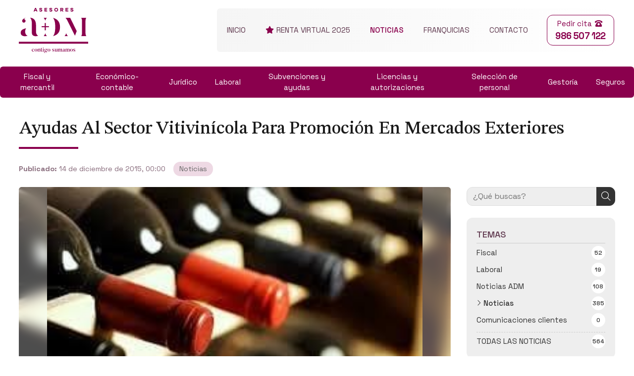

--- FILE ---
content_type: text/html; charset=utf-8
request_url: https://www.admasesores.com/ayudas-al-sector-vitivinicola-para-promocion-en-mercados-exteriores_fb21557.html
body_size: 35114
content:

<!DOCTYPE html>

<html lang="es">
<head>
    <!-- Metas comunes -->
    <title>
	Ayudas Al Sector Vitivinícola Para Promoción En Mercados Exteriores - Noticias
</title><meta charset="UTF-8" /><meta name="viewport" content="width=device-width, initial-scale=1.0, maximum-scale=5" /><meta name="author" content="Páxinas Galegas" />

    <!-- Carga de favicon -->
    <link rel="icon" type="image/png" href="/images/favicon.png" sizes="96x96" />

    <!-- Pre-conexión con servidores externos para la solicitud de múltiples recursos -->
    <link rel="preconnect" href="https://ajax.googleapis.com/" /><link rel="dns-prefetch" href="https://ajax.googleapis.com/" /><link rel="preconnect" href="https://fonts.googleapis.com" /><link rel="preconnect" href="https://fonts.gstatic.com" crossorigin="" />
	

    <!-- Precarga de recursos CSS Comunes-->
    <link rel="preload" as="style" href="/css/normalize.css" /><link rel="preload" as="style" href="/css/main.css" /><link rel="preload" as="style" href="/css/header.css" /><link rel="preload" as="style" href="/css/footer.css" /><link rel="preload" as="style" href="/css/components.css" /><link rel="preload" as="style" href="/css/fontawesome.css" /><link rel="preload" as="style" href="https://fonts.googleapis.com/css2?family=STIX+Two+Text:ital,wght@0,400..700;1,400..700&amp;family=Space+Grotesk:wght@300..700&amp;display=swap" />
	
    <!-- Precarga de recursos JS -->
    <link rel="preload" as="script" href="/js/base.js" /><link rel="preload" as="script" href="/js/header.js" />

    <!-- Recursos CSS (precargados) -->
    <link rel="stylesheet" href="/css/normalize.css" /><link rel="stylesheet" href="/css/main.css" /><link rel="stylesheet" href="/css/header.css" /><link rel="stylesheet" href="/css/footer.css" /><link rel="stylesheet" href="/css/components.css" /><link rel="stylesheet" href="https://fonts.googleapis.com/css2?family=STIX+Two+Text:ital,wght@0,400..700;1,400..700&amp;family=Space+Grotesk:wght@300..700&amp;display=swap" />

    <!-- Recursos JS con defer (preconectados). Se cargarán y ejecutarán en orden cuando el DOM esté listo -->
    <script defer src="/js/critical.js"></script>
    <script defer src="https://ajax.googleapis.com/ajax/libs/jquery/3.5.1/jquery.min.js"></script>    

    <!-- Recursos JS con async. Se cargarán en cualquier orden y se ejecutarán a medida que estén disponibles -->
    <script async src="https://stats.administrarweb.es/Vcounter.js" data-empid="10711A"></script>
    <script async src="https://cookies.administrarweb.es/pgcookies.min.js" id="pgcookies" data-style="modern4" data-product="web"></script>

    

	<!-- Precarga de recursos CSS Comunes-->
	<link rel="preload" as="style" href="/css/noticias.css">

    <!-- Precarga de recursos JS -->
    <link rel="preload" as="script" href="/js/noticias.js">

    <!-- Recursos CSS (precargados) -->
	<link rel="stylesheet" href="/css/noticias.css">

	<!-- Recursos JS con defer (preconectados). Se cargarán y ejecutarán en orden cuando el DOM esté listo -->
    <script defer src="/js/noticias.js"></script>
    <script>
        window.onload = function () {
            Noticias.Base();
            Noticias.Ficha();
        }
    </script>
	<script type="text/javascript" src="https://www.youtube.com/iframe_api"></script>
    <script async id="ShareCorporativas" data-target="#shares" data-buttons="facebook, twitter, whatsapp, copy" data-style="basic" data-showstats="true" src="https://compartir.administrarweb.es/ShareCorporativas.js"></script>
	
	<script defer src="/js/base.js"></script>
	<script defer src="/js/header.js"></script>
<script type="application/ld+json">{"@context": "http://schema.org","@type": "BreadcrumbList","itemListElement": [{"@type": "ListItem","position": 1,"item": {"id": "https://www.admasesores.com/noticias_cb9290.html","name": "Noticias"}}]}</script><script type="application/ld+json">{"@context": "http://schema.org","@type": "NewsArticle","headline": "Ayudas Al Sector Vitivinícola Para Promoción En Mercados Exteriores","datePublished": "2015-12-14T00:00:00"}</script><meta name="title" content="Ayudas Al Sector Vitivinícola Para Promoción En Mercados Exteriores - Noticias" /><meta property="og:title" content="Ayudas Al Sector Vitivinícola Para Promoción En Mercados Exteriores - Noticias" /><meta property="og:description" content="Lea la entrada Ayudas Al Sector Vitivinícola Para Promoción En Mercados Exteriores publicada en nuestro blog el 14/12/2015 dentro de la categoría Noticias. Haga clic en el enlace para acceder al contenido de la orden reguladora. Fuente: Doga 14/12/2015 " /><meta property="og:url" content="https://www.admasesores.com/ayudas-al-sector-vitivinicola-para-promocion-en-mercados-exteriores_fb21557.html" /><meta property="og:image" content="https://www.admasesores.com/ayudas-al-sector-vitivinicola-para-promocion-en-mercados-exteriores_img21557t1.jpg" /><meta property="og:image:url" content="https://www.admasesores.com/ayudas-al-sector-vitivinicola-para-promocion-en-mercados-exteriores_img21557t1.jpg" /><meta property="og:image:type" content="image/jpeg" /><meta property="og:image:width" content="640" /><meta property="og:image:height" content="480" /><meta property="og:type" content="article" /><meta property="og:locale" content="es_ES" /><link rel="canonical" href="https://www.admasesores.com/ayudas-al-sector-vitivinicola-para-promocion-en-mercados-exteriores_fb21557.html" /><meta name="description" content="Lea la entrada Ayudas Al Sector Vitivinícola Para Promoción En Mercados Exteriores publicada en nuestro blog el 14/12/2015 dentro de la categoría Noticias. Haga clic en el enlace para acceder al contenido de la orden reguladora. Fuente: Doga 14/12/2015 " /></head>
<body>
    <form method="post" action="./ayudas-al-sector-vitivinicola-para-promocion-en-mercados-exteriores_fb21557.html" id="formSiteMaster">
<div class="aspNetHidden">
<input type="hidden" name="__EVENTTARGET" id="__EVENTTARGET" value="" />
<input type="hidden" name="__EVENTARGUMENT" id="__EVENTARGUMENT" value="" />
<input type="hidden" name="__VIEWSTATE" id="__VIEWSTATE" value="hzitoRjEqhi0g7Y32idoH/jJWzq6e+cv6q2+ohLFbNqLWpyRK4Nw2VO9vWGifU+hMbFBB76UZM6OIM9gGqi7WgduCzwRbFcYWFd0lRns31ayS7nIS6XhO5YHL1D4ZOAQOgGUwbk234nd3gK26pG8wRU/itADnz3jJqNRzSUJZYeqeGdZ2zLqfATthGd33NE0uzxnXPtFft7KOnsHmqpjAPorxioajc9SzQgB0aenVvv96BGmD+S7xxjXCx0+XtS5+PQtbaqMXSbCutV4PrI8t3rwe+ZBJhJvaP/aHjb9O4eon4yPtnYBoYtEwO2D7A7NWkKO0Bc7rEjcodW4gK8uL5rMOMGAW0fJpRNl86cwkP59vtSfhlyy5dLEPQEyPpBWmleyFd4ehxsNYrhH7eq7DdVC8o/nco4oGrun17g1DfRJXITL6Mq46nsOa1RR/ktR+SNg78/e7rn1peT5cC224nHo9J6ZbMo8gNG1qs27kgeQGglfcMdck7H2GpZiiQ0gAPvWM+/Oz5m5mXfcKji8LTlaNZvB0rMfYEtRgx8wAvHk6p0AatNHyZEj1o4WrKZM0PU5HdK6yjqgYC7NBuUH9ddb6G0Kj9L7qo9XA+qWHm6y1fgIZP7WyujukYn0Id6EhpcISveFa4M1FXTmQ3dKgMSC/p5uf79C0AgR2+2rCK9wdTvxZFpHDKWom+q3K7RvWV2kKF5BMjT3teW586E1lvmVzNUYP6L10ExmyNn6brp/rfJ8ZK5VnCjzhEC6G7kBTfkKY6RGAq1XAJCXX0ST0jejMIVZeZXjppF9y2a3UJOMCHGiG710CpO+NachJwOEdYJ74WL+7JkL0rHkFfWht2GTk83u/zJVOxFXOIISbu2eqz0OMFxb8GvorziKZGqCDNMojbkkF/lWUTk6ZlpNn+3QwrRzaCFxLBvAJl0b/OVscnh7CZrG+kSNFu65PMBGmIZS2oUF+wmFYEPIypicoR0FMlm4qB5BEJ1yaACBkPWOnrCPS8tWs05AOZ391wubZJxoMZYIh7XgVc00bvXj2GNR3THvKycqxDcR3/nJfabkUP+Lg2pFoyTXTt4cCIzYYwv9INOKBVGzjfTrDzTdm2xcevmjLl5O7/nqKPeR01XvhNr/cOij6jcHKY/sCD+6DW/py9PenZ9xcpgmqveNjeoqnTTuMQxCbeosWSRbYkf+jMSM/o6YHnJbF++HXjo61Vwn4OzAA6b3+DT1T7TSV1E0HfVSy9zlwvJF5c+DgrHFXtewHWme9oWoylZUblTeXr3OboruXuo1rEBk3joXCsZP/NBMo5ULPQAq6RNMPRhy8UhJIIJ8NsMvH77zDzkJrm/6OZ0VHxfksYNx5GaSTSj905pswRmJQK8O6JPAdWjkadfGvb8nvarJyKGDOMWxIdwz1BrTRB9wJEfEVTk7T3ynBzI4udnWynj7GuWLwRBVouwuqKEB7hgzBDkjc3kl2aoq8A6YEKJ3+cAAz9JCOpZIdZFxxeQoHnOiTP8dLNg9NNxQXTZ8f/WJPGSXruThuJwUzgbcMV/EtfwXXLNEE2mbs1K4mqiGzxlnYgM6mjokA76gMNmhesCi01SL31DMl3j9NRZizi0P3YgIkE/2FiFHqslkMIBsaLMJKcL1Ho8HbpBTh9rachRAlNNt7KPcuz54d2y/8Nw2XNf6DbZicuc4uAA7qSMTeA/S0dAjtzYM2HlxlDTqVg5e6mMxjxntX2ny/h1n/x0uQ3RUiFFxyJrAYvNbyjWNKCQfgGWZVJVts7TQCJJbXSY9bLXocZm/tXg14E35zTh1tw3DAPYKiDX+xhgw7f6EFy0RHQCTsAYmcfsuL9xY1+z98NGHl68mQIVaSHv91Cul5Aw7ck8jj+pJAanNCBpIPw0Lu1hIxAsInZazTGawKo7mTFJiijme5EYB59akvgBFIb5AfJuxe0NbDEayjS7qIHpY47900tUhJ1Vv6qq+NK2KiKbevm9/TVjrf37nj5oXfyqTiGccMEDzut0Z+i+E7Wg6KYk4YEBoezNmG0UCcaN2o6b7//1D4uom7CMXGkmZHVsUdzqRC3D+f5KRSJLb+PW+tRT19plKIOuTa+9OoXvTj51BLGHAVDcztj9UdP+ZuPjokf/Kynn/UIfpGySQtld/g7plvnhzOH2QMgpQZTCuvOmO9FTUVw102t0pcxkvXGj05A+3zQWiHyz+3T51NgAUChvcdWiYT2IeErGHeuJfa33Hk1sxGWUGNMP7gOt2TmaBORhLbdACF83GTCTLe0a3Qt0x+ecdSDAJXJidRKc0g+K2V2iT7+Bir1in54Az2FXL4FhDyLLsTy0R1GxcLt4DdpdjKS/nq5gCxNEMBFLyWBCZk6y00RXK/MSyY651NCgnOqf3GtV8skzQeKSQDyMpPOevjJuNQfBHu1zDlLlxcSVDWHP1wJ+LId6lkLz1bwnWZMhmNOI5zLBCmUGbrVuc5/YkBxq2duLDX3JFw+mJkwhmn+fl9uLx2dA+Y5SU2xfHyjKFVR+tOC8CJb1MEx2fNQ2bDf6pypqCPFRNWFb506tzdA3NwN47uYP9fCpA2ekR83rpzlNZ0JZKNuGZ/WUiJ3WRbVe1Dtju0v37PtDn8/VhF/LI3ZvMXt8dW7oOnC5/VpXBa2xifdHKX5wZtG1k6DeIbbJ7WyorurvwX16sFfyAkUkC7+DAOrReETLOW0SMdPtZdOTdoJUmyQD1Vkf9KCgAJG42xGRue9GLfql6UR+GuGFRjF6is7Ylj47qIAOXgs5XMypHyFb/6v0G4l3jUStPGMqPGcwdQYM8gG1u80n7Nk9E/BUdcsbXHujYf3N9XER+fevDtvzagHfDfEt63pUH7e85bncq0ZS6JG3lDwQ1jVqthOmfrU0xu9eyDlydHG/6OiHM1UxSotFwi98MVNU65uZmOGoU4aS5e0qwfc4ZcfbAfAJTn7uHhetZeRLsfKu2TPo0NpyuYlkJG/[base64]//pMx6MrXAuICQq0fyhxeDAmtiVJaYR8b9HanysAHqVXouBsoA7q3v6RUsfWfCQYLjy9QmGdId1elg/zKZlsizVrPABQOy23I8qHHLINCi+ykd9DNleQOOY7myAcZd0/DYa6zduQvzy7s3VdJgzZJ3lCJIlFgVrq4NAMcl+H3EOd9IXKPBgqAUCbYVa6EEPL7zsNrZsNYWp5Vim1WoC17hXNLR92PR5qtbbs+m5VGilWmI9Vu/Ef2ej6phW/iB9Xh3wkf5aqnKyvnlk0MgEw+T/[base64]/USJ2KneM/Xee5sLMViXbSJXBAQGlZ4O1szAcWow/DsyjTQIKdtdCXSl2q8BJ06VHBM7HN1sqRecpi5/s1cCUuHS6tfeCwcTdrNyZcdURZ9SufMs/bg3Es//BP1o+o9QcQM8vpZVAlAQVRfJdqHvs61FkKGkbjGQvEimUJMMagrlEKfMIloML1bpHyteh1gO6h2MWN7ZQYDk3ddPLWTRleANq7UZpm8kN5rl1zkjoUGgoa6mLlMJf/JTuwvLTWzyTi9mg7Avyt8RLiOF1OPKz6+PPB4UaauNaCxjCl2hNJ50db3PXPedPg4/UTdOGrUFBPr441wZyV0rl4YFcjO/WEnUMqBgzKYeQIoCcZSXUJOR0OxVwlqdgNpfo3qP/2XIbxzoX2n24K9Ke87r5iDcaFyUpx99DRSKj4dSa1RKaTnM7q1ekwXUbj6WTaJEe1US6oIa3S1nTsK0XUDvF6okxxG6h6AI9yn999U/reBHsESipMcDSLAYPnW3W7Bxj5Q1ionBdECcEOJ/[base64]/QpukDJX0HoYZXdQZE7G+apL3xPm3h16JihYEHkW0kGCdwGzI/hWjhyrJRE+NMsxdL6alsWdDBtBKWiPvzx/epoSe0Ws6pdqoUmjxo77yZOXrfP2pwePC2IVaPh0sypm/5u7rzPdXlQ8Wwpw+vflnafFjbs0iw0ObpIcL2to31vEccTsm8rtG6+KigGP+bc5iFjwFoyr+0RXRKgZwRNBnUCAWbhExgXi59ExtvRtj7LXD/cxiIBLNgkkhPAwUxv3rh0AaJQq79krY/m90ePFdVTkeKSnucF9u+/cRZGqOa0eatGhNNgp9pJlcGkOI46ATIdnLdF7DgCb8yDmpMjWOAqHs4+JlxkNBSpouDP2dgJJmczPEBel63Gdh8vO9UtAPSHujIw0w8u9d5oVsg9dYm7uzhRLY3Wvb5FC+iCd4N1lS8db3tSq0IEKqSU6yAB8rvwHo9YZKmUNlrB3ARVL1KOscbX8xzEwPK0/elXAFo0XkgHWFXMlIEFRnhuZO6n9iWBnzgKu7SRkNZlQKE4MqRleWFn3R5/3P9/gq1I+zaNxD/d9V5tscCjAAtRvxj44XtrpUAQYvFAC6CjGHapuJvr9AmKp5up/UuUsKqyrtYxKuCt5C6GesJrJ8bHHPYiDz4X4uBuq+jV5AfqJUw+J3lwJ23rqW+JeIuzURBFBa4nu/2K3acomMpBOCH++nQWRwLmVb1aSYGLFDap/[base64]/GmJqfPHAQyknHpv1fpVh8zeiEL8mrjGw2Sdl3PwGpsbbV0W1ShXHFRtLoLAAIJI3TmlIVwhdsUJSYfnbpKLtbFxHOAttAZD8dSpcxaF8HEHoOBV73jcbyaYRjRA3UTXl0dF3a3ddLP+0dexc2EPyFzgDDvMKKaTfLOz97XxNq/swGZQLJTA3bwMMvC6y/zRm0wBk3VnO+ojVtfJlI57sm7uFuBSqrvWFSUURunDRTW7kZaO1o0xFk+sOumHrwZlzdT4EouyQn0Ms3YKcyNHbtvCf0wnDFIZmM0DyhM+jWc09Z7xbNwqAW+zXCtHdC6K/OYximuLSADFIZxsPjB+gwbQcCZnRyrF6cMiCxBeiZ/ns7EtClkps8YzFVlCxVA5MvVd38fU0oVUfeS8CuycrJ0ggJU29Vrg+lY3vYr8d781mAhBy/8KN8hInOxSbSI2ZWhgDV+CGvEfFbfidlMZmEB1C9xnvJ6bo3WXedOR0dSr7cSV1Yjni1T/kQbkea/RgV7JjqH3V67iA8o4Y5YATXV9Q43wr8i8uNZtJRYFVI/bdv5+xze2KfbW0NanBDXFZmSNE7Ej1/ZX27EmD+/VH8TkFvxeNJapX/MLz3XBbolczTLzTNU4AYN3oH7gqEsNIJvd98qVYj2jUzFC5A4RKYBg5FFuEXm1QOcfqskSw0tb95y85qtyVoEjaPxUVZg3HExVAEh5+MO9aefdSa6EWC1K/5LgnkumI5xZuDyt4PbynZuzIMwB4YjNrrS4VptJDlNqADJOexCXmJm8BZGf1b+n4AYZKqcrBcaz3VqDXoO9ME2yLh+RblywjNcQl1kd67PjA5V3I+1YTGxuVWB9l6tjoQg5FXFodzzuTNLdEiULhAm1HeoifmeTXLucwWG9GJP1+4fWI85dEqAbuWqjMEqyBT/HyT8BKWAHX02/Lwrs7DuzV4CEJ6nXoFGXnpq0hUBH2+mKfReeVrzGcBa/x5aJ/YrIvASl71iN+FgFeplPh3GjEIOJMsIENcMIAFZvHJycAdgH4RbIlkJgidDx/iYXGR58E50ggfl8I5IscAufIgSWrI15B2MGJAhb4R/cW6te0oKfuS/mhbtu/H0MW4EvybyzE3sXbkQgcxiJuVHe8x85Apdh83KtMqk8cxKSY1TrQbMl9+lDj3CvTyTCUkhQvC9VleLGnFsbleRxysI5pPZz+x1CPLJN7C2h8fK+uwWduZh5nfZZbKsE5hzaDhi0k9Geb+UH2EDrmc2tPUCdB3Z+oupwyzx7HGVdpQp+XpTmtch9mRqknKzm/bZM9UMaiZK2H8xFt265Z/ymvOE/wLdji5dVb89krlUWLMeA4abBV0bKwAVWZuhWDJcJ/K7dy8/edC7pHDOiB4Rin1EoVcmtyxjZOe+S1jYrRw7cG275BjdoSt0q1VXzWScb04BwJxrhjgXslLIZclX+biFaVexZXxhZp7zfb17yWoSFZymLZR2OQJjuVG7efmQQCUb++XVPkYU+2FuKyD4aNPq2wNhURtaxm6hjc3MRWWTSSnbE7jNJvqUlM1mbXQuzPlcLg8Fr/JzP1A7EoXvTjWb4MgCefV2QPCekJE+Iqkl6fNNFwqTsdgt0yoBIH2ClXnH/a+pTQ32X6JEh3vxPBM5msfjNyA0h186uxXo7Kas5YSIe7NlUttOx3/hL6Dve0CDQuogDEsYGY4bzY9LindcApN3epyZ5QgDW/SG5AdTgiUlyIMi/kPHPxFey6QBJw9X1SDQNp5fMaUCzuWPXZDfqR9u/VHnaZw0boEvqftI9b8Wj/WYfx/c/Gc/G0lw/eeJOnxBcgadcArCw/O5QURSj2DgPWc2kXYNGDI3s6+XqosacL8N4XyIUGnTAMJJBz00nWm/7csx+6NYjTPV3BunCIEI1zHFAsgD7hB3KyoXWDMuvX9lTl+iH94+ms6j9iLmhFIuZIKfgXE8WoERzJHBveydcMFBLIkSGJrHFVublFajdtpmI/qb+negegUdr+qFGOtR/tassrBgl5RHtVOFVKVRVyU0z9901LG+gFOu/iekk/XKegEDa7LZeDbXwtJ3v0HhYO1vVOp/uk98pOHPSN5edMHdPDil7J9wlvTejJ4NKyXzhrJpaiD/pCU9sBX/X0xWVaOCma2QfRhg9uuarZbYsFI0Fx3bF9mx3SR9zIxSnXNXUd2AtUqqLiz0rDUfU/93dk0+bUf/ICR7EF22DNmpj5HFL0vQ3UtnqoSuCyiL1qkykOiYvWbGdirX14YeiJKzHsjMPFhsxQ8rUbz79XFY6FG+fiotxWAAZ+ecs0IsEkVPwnxsQqQwdbdf5/Bx5jQdJCiweBALDi3VelJQ0mwD8iu2iz0/qN6Fv3CLaTdgRpQ8qjPGetvxieCXmJTTGJ99c5hnS2kh1MgJ0E6GGv/5NL+MnWLm/WmNfN8KUwKXER0bg0OTPvh3zYMg2X3STGE6hOnfi+cQ4k+GlPb/bFtQ7nNZbBDZOM0wmEe0DLJ4l/aG1LYV43SWxYpiwW/7CqOCBc9mNrlNsvXpHjCJ4mWMycefhWijU/IT+xr2rrktz4EMYxh6fS55FMrL9vOv3WC0hkK5zuwZCEboWYj3yziiXXnZsWc/i+/QbP8vQDmfIfwfCDiicSEknrZRfCNiZafBWNFxLD7JCn+D9kTkS7q1PzZJYXYfjBtofPxmFrdVQSITPJC+7ziqFm3I1r0FoUu5XEw5b/eQaYqMS/hjBihF8rL3ltL8JWHEJuF2UR5PxVKND/488XNXo8UHxmmKYg6MhiDAJ4igE7bpywO9Uj8qZDhxwccKCcz1HRrW6bBDUkQ4GUdjx5b1l4+DKtfxv7qteQrNErZQRCYe6VWHEVFV2h3lWBvoLB0EEwDGdwOaOhBAkouDOF+hXjbtEtlV6IrtoUu+0Rux4EbkF02LA9Wwj7GGJ/1mM+8cVZ8Z0schFukrp5KXWe0blCI581F43DsA9NfXXxeCC1BdXqDfYNFpvkUgMf1DrNVS7YPmVkysUy2M9vSmZ+kUBvSG9BvtBuBoWJEg/7dO8oHYYqU2KvkafjALnkNCfS6z4mGYEjuE9UFht7uJF5JENU9c7cDwEpSu0ZTo/3ICAGdjXWkwUHvBjTK/FYDMXLVdLnJiFhXySgNp5whGL0bLNGwhK6radkiT9tgM6XLcdgtm8kTae3O1oiTedfwY9sBpdiB4kogIMf4QSAvFeJkBz7Lm37h2V3ifFKIVA9RD2mbWTAgZwR/szK8/aMcPj9VrR5h1mcyEV4DjrEJGIToV2bd/zsdGS99stZBiIRxr1GKQ1i/+DNUXR1PoQe7v63R7ojQAcm/+9xTB0pVo6+uUCDZlkb8tuTp5oPKTTuDIxzNHfpmUtO2rwEVEug/Ol/jDGI0P9sLh3b/faK8rj0bAs8t9fPikB+ZCtNqGIxCMgfPAkHeNssP6SRhuPK1ZeRBtkDlZfIu1XPN0gE01Jtw9Ai30sFrx1WkdFjaSznBNzvi7hxLQn9uj1SPM+KmADB3bMCFa68eVoPRxjUhMxm+LcOy0ujvsGBLOasgjWN/UUX5fNgWAKgsNF2xz3cK5FrY9lHhNz/fr55mBOJxwJEKorugHxwUg6MeYl3xXRkgFwHeuMPhgpLOGkHFvsagbS+aI+nC16PaZdyQKup7iDlxKzl7OQYcusdj22HwB84CZr/WzIJHm6QTByLzVNLLYBLRzg1uAcvTQ1uj+oclQbRJiZFC9sDbid3N/IcH5lwTZ8jqDZ/Bx/oGoZKlbWOC3b2nH+hhHrnoDa5BXmDzbi83ZmfKDcr0GR7StXIby7Nq20qO7x5srj0LTWmZDeJ1B4dBXQ+PzPG/hKyUx4++EmiZfosKqLfTCQ7Z5ydgk4BIDLXOT5OxKtOAVO/VmmcLm4tZyO+h+dQ3BFvPdFBWaqdBwcROBIxD0RdnrRdWQNeaJGLRZ1RiyBZn1WxuOeevOmBT55/L5YrHLQ+UXFzZjQJeaP7DZWCpdrWhSgpZs6kYn59AbUmKLiQlinPEkcLvgLUiIUF2T8svlPn3j5cDnvOpNPxb6Ec8duQCpxNRuRk7hIftxeHDnqtQhevXZQQ6oXFNdbcY/[base64]/w8yRVgY2g1TTIDmwuOghO/fP1YnDJoJz8+j/EEHhuzKcaABOZJpCpn0aU/Wk7l6F9ZiRTfLqawKu4ngQe3kv9GtOE2tD+PWjs41Hgz4M6hda0bC45s+0mVD1pQEFtvzb4CAqnSp6q19aXELsgiC2rvRqpv2JFaLQp1KD7Iboq6A2GmSpYnSOGy/Nv0SJafQfafXDQR0Z6qiOyA6NYwJkehON/5Uvf1o6MQPmWaP4zrDsoHvlSX352G3V1qS+EctJpcvKvPPslOngUzbXMdYUV/ih7aEzwcMGxc9evt8hsVimCcQiCMhmFIQj0kFOHrt8Wxy4ICROkcHlNRjQc/Lo4HJORtZ8bBn8NaLTl8LmJQSpnaA/NztIF8oYgSGlY0lWKBPh6RLSJQEaF6T8qKPSeu0beztYEUA2CtlllDU+IQYlanWQcEn+/P+t35IQeAkzqNtP4yM3/10z7EAMBpwLs0ZJ75SRRS6/UWhkhgLHnbD0qwznwiT1Rua1PAclCdXfv8B8b4+kqa76M+UgLYPjx1BeCf2SFkSCTynkKaArGXhrbsjv5irQf1wXUKiAimrqOv0v+pP8uJmsAVryjweS8yHkGeGie9Uh/ovbsa87eKm+y4T4A1JUfU3P2Lrd9clnQ0pTnCVozMrUCQRBD4wZ8xFKa+jwhD8voXIBLybnc4igPkR+79dVKYPf6GztVLX9NYH/qwXLp4dViNO83V9mVFAyvE0mEexEEEiM5YecNc3g/RpVP9Vv08dpu2vCwlf7NN5TZWEWeQSV14kTLQfEa/vaTxdrfcBDGrQsFP5P8bAgkoGcZy5Rr0Drde5r9haYqlmZakEo+9pfF+agUY5KdlunEBbinYUVgM24MECO/59spDNU5Qzz8evtAkljwmRuWEu6JsJaO/2UbJ71CFHI7zlwWj3uuWnOZWB1jMR4BI7WXCTUvDeRWdGL05f4uVhz9DiTJsI1A16G/[base64]/OxVhucZfDUwKJ2xth/vjGalNp2CGuNMwN0m+p6Eh+tCK6iUNt3pFVZdMd3pFoBVqSRfOS/Okdcu25xQu8jbvuUZ6Rhl/FBNthz+B296zfKKokt/4IUXjM9rNN6x9Bt/duRXRBf1EKFy5vPDBUBUNuLsiXjO9W65jkIWRvVumr2m7yy71h3VYhESomjhlS/7sqFdQM0Jr/GZowtXBhMNs4SyAPeJU9ST+UUhZjBsPydo0v148n5wRaGFd4wgxkOmICOykNIhHGkA3UKAJUENQcNhRSoloQNvk/vMeceL1mCNVU+X9yJH48ScNqe8H6yyGt9sAzrzqlKhVi3EKi5fKxIYsjjC7SJz4+B4JcUCkTKOQ22DtbOOfWK4bzpmcighHTtkPDbub5O4/FHuOWt7xCMG80EoZEy/PvkXDC6WGK3MTO+Nucm3VCYRa31il2UFwTmzffTPigYsNH3Ce2+85usYLJZxy1F/6KKEa5A7T0En5Z/1xf8lRImdsISfBTqAxb0Tir6KAzEaKA+hucPjlm5X/Yl7UNh56xasoejzdmlZnIHDyjRbPoG1AcdrRdOtMR7FF5RslR9aztnhrzKFsl0XGpphf2kJyx7k4LCxO3asSe0iE2UbsIBb28mMx1CRaRkBF5uc/eRBXOkcnFUAS/dbzhrM7PNupIcpg7yl6tArbmOXh4I+8rXNKdYBTPeXGVN4F7nPSNXM5LxGx8pYwJKASckvfv76SKLeig4LfE5nrn9UXlFmswOKhP/dNa2oIshGwBuqdQC6qGQCEchlpzLriaZf/ATh+fWHqXAjIXw8zVKetDO9YjldLBDJ7KjJ5XJ+rhw+WNZV6KXQR0VOaA/SWNTidmk25ju3jAu2G+xUZfwu4SOW3fFjhExVKjVoLrEb0o2NuEn3JEv98QgmlgjV+yVSmIwdTAdIYAcxjKRF/nZD5IXLLFvU4iOJNyVNCLXMw4iqY0sX8+ZixS0ngnqrBEr/UBYi+9Mu/LRnm0q8Yt4jokwfNh/YDCFtsNQj7TtcNSlGx70r482LzRllhPjpfc4tcYq4cc5DHxeZVagq6dNZrF2tiPoM+XdVw0iFFiJqLprgrILXHjGjdztp7vL0m/ujsiJ6DbtIeHjhsilvZCYBqfwwWhgpvBy8y8fbMI6r1qVZmM50uhXtQ2OG0D3glf58+zvy9s0BmNLXe+u9sVorSX0bOSsJBIkQyn+grVAw3bo3L6IlFAnkbXHZVJdnsE/gZEXRTaDVagJWJeAPE7FbVQGsh02f248PzzJlqxTqp5iZKRorsEwXleBRzQI3A/58zyWeSAJ+m27bpB0zljI/5HGz29q2XtjCbqUuLGSxRsLKCmJDzWitBcHe4V7tYfpinHvnaVXvWBJBdNcSnebDVdbn34KYS6dkLjHfgLt5G6aS3Px9HGia6NBgMLWr3bXOPDty4n0N6c85EZL4ZpG6UVSOEtXKDMaoVcdZiSJvB6y4xyGn2c7WGh5heY/bI3GTESWYmBZ0SA4vWVC2oBzy8P3hK5F1yu6rw/zGBL/myZf9JKlej6v4hw0ADoXh/cLelcMOsjoPrfF+gA5tbJ6obgGtbfNgeqW/XNJBJjog1RkhpQeS3KgDCkgybylDusVKWYMxd+4XbcDN/BytNTdnRHmv5ZTLP0UGDSOIAE2Utw4rHMJRiTo8/7SPylHL68jgVBmdbFJlx4xDAEEyMw1qRaGlozGxd3eINS2irMKVBDlOz66fc9xBENw4n3xdbYc7N/[base64]/7hW55TCDEyTY/5+0nHpJqO+ErHK0BAR9EyBdD+aycmCU03oh6BYJQFIFReQ2yeuY8rpPaUcCthglCCKM+9vqft41oCl0DKm+wJ+7UsjdlsC/LK9rtfChTv+LapgmLR2NV3fpdCQePrTEhrozhnpqxBemAeye1L1nFO6HmtjvVVSU9JojS+Vo/TwnukS/RQUUipnSW1d6rnjzc42if/fZ+C8a2HGXEukroujIEz/H2ECrB1uNclz3UVyK46tLAmJiWi1T6OVgDeygft72c1/ooX2ZyjGKkJlCiwQrOCjor6pc3xwZX+h5EmyZcM034Lp4IgryFuORBAUzIaEOm8MK2fvlEIvOagIqcIm1nbz1ma4mlQ6sZ84o/9oTIo83xHtPosHpO6s8EHOzR/AXDg6bAV+VqkgVNvQpHV/I/DF5VgstH62TkC/M4/JUa6eZc/OkS5qX49ZnSBIWIFqBdnDCmXEK7RKEHYjGaiPOJU2uyPEbJ8WnP/2pnZy3SEpKcCgemVuFKtf9zqcfERtrZMBAGCQuUhd9Rm7r0RQbeTN4n86wrxjWVPYR9NeQGs9kiPx7sCiBQpy2sM1hmbeKzZFrl7LZXnRr6v67YjCm45Qlrk+4VAfjr0/[base64]/Zgt/ePjYZ26oIpHY+qT1Ije5lb1UJJRqGl/326HELcTNVW40LY9YulqHz8VprMHN3FO+me/R2mLG1NGhkQ8IWlIIrRvQl+RWqIGm4Rg+85wPy1WFTYzvvfg0WaHuST/Mih3i/UNphYeeTg03s7uYwjDz1SP6GTes52n04yXUnYWw7+255d+M4LY4bm9usZmhIMZuVWtyhKLkcEKvCE+ABsl7597QmunbIG2/KY/MLsLF9galAyRcf5u8B8ATaW0j2RSQnfUumo4hZsByTeQ0wDGZ6irFXJUFqJlgfZqMc0XUemPR9QY8aqSANAGai5Zxoz2ZCJs3a9s7J4k4d30XONZg9S8xlwdjVixq5ZGoXu6B8i6NmQNbyHhh/KyJXg7NklPhFgcdE5JAr3gDDnc4ywPiPcaLXqxQjyWHbv5BsRgRLs3hCxMm1qyidEr6YQWlLtCNnZCumVoo2EbC6bauUZZCB5ldOWrsWgNyEB+0J6G9CnG5OL2vX8LiYBCN204OMMp/QtJnNDwd50Hy8Hm7tWVz7HmduSPVdmpEn9DKUkjUoYTnZebMjG9LRKLmZu1bSqS8wCGwJwaKbjQ1/bg/7IcNNLbnT1osw8VnGwZvbE+mu07bxSvtqVRcZA8RSQiaZvXRgKTCHtDaQkLdhrxPnCnxf/q6CFUWuZi2dEMfNdmIMYDMBRm5J2JHE992CxT2RrYCBNCuZaWi/[base64]/yzinHEv28TGkgnBkKxIlkzEIuCshI0UHxAIj7BpYiKRLKJ+vFhyXDNo3179pr8RVXPq84XKI6B5R3i3OJnUqteUgXm1XCbDapYt2ilSKJSbnRx4oek62ZFhmXQKZjFNBBjyqAh2P+V/vN4p8bFFy0pEnxHcLYhj8lcmZ0cpLqN8yNimFcBkbydFv/MoK+uecHxi8TrOKZsKv18TRqYwa5RU98AYkjH9RFXrgm18RAZUpiUmqAhhB91I1LI9kzLTAkvTLMtTEdn2PtplH6cFo5gN7gb9SGYoz7IeGTvMafXd/jPVPi3epn2EhUxRc4GzcHShVuHonGbHKyakDS25CW+aoyeGfOCdYozPSqjuvm42Eh6YCiqReMY93eANL/epuNj7qUx/VrI3eor0+eENWxvivngJNUch6tQ1NcIZlgVHAOF7BmLRO2ivGOF6UdcNUhD3Vzm7CMhoJIgp5ECp7uEDBGSESeSFdZIEUbNMqBFDKOaIjfEY1Pa/xMSjhMbaSdVSUloVltXbez2qDW+oW6W6OSx4KVaxvT+lMDNmRvDgdf6+yC2bTOS5qPSRMP3Izg2VvHH/hr7A1t+4U5UaBlsugyb2O0At53s81x+ELv3TalI52e0aYzTgbpRLhzx9ZArIokUT8YW1Tw1a6VF5C/wiJ9VuYXxZyYGXCPOOqVJLaAevl9E0j0qw5wp2GMI39vuhm9e0UKgbM4ZF5prkMAmQtSrMxDeSzUTTSLI6gKXsfMVj2u+OMQM46fBlFInzGRbVa5adouViUDODdYLTt8zHZJ4PU0J6kAX8iUHalR/PYHzZyzdMhjzFJ63/44eeObSeR4bgPhXxcwylqYpBaoySRHKNjc9kZRONwmf7e2xcqIi1/+BuhP9YNRpOKp/G3dJWtETUbNgH6zt/UvKIt4rVOH+tFalWxZj17e/TG4AyHpLDYSrQEJe2z+vntLMHOlTVgG8/Z+YJen+fVNF5gNRPs8ze0FrKW+t+4fMIfAcLkQW/QgoNcXpSy2n2VW4FLr97muFBsICfgqBzqvpgERJVs6eEXBqBUQau4yamxaqnnh0OMkPyfX7vQRcOBW/gqRWVVerXFt4bhO+BcUYzK0iNYQJLuPVd1nW4GH1GWg5rKeB4hBNYNrgnGqUU59X2S63ITfFgfyeaXT1snrhPzaJLNsPl00nTpcfGmBdbnhcnZ2ujlOH8LwAoL2f5x9vcu2NnkZVvAoNqTvrOlmIw1WZ04RP6qBAp0kbx7Cuh/0V2Q8bOxixOrvAyTKWM6amwGDeT/vuaW/thlRy9I5nhmZPz604lMtQjX8abwcEX2mPOoA935vpJCxnUuQKhCWNqUd0fvT1Mlr2J5lYsP4OHXNr82tysC0kuPsECYxwiiqbsRmR4AhKSVuXCnDpOMDhjRkgyBv4PPL2Th2+7UIQNG//xvLrerCJS9pyScowlrGPKEYQAWZ6NEmZJ1nwmGwc5FuDCiatam8zaGCV7om/Yv1buYMqc1P0u20QOAnUDFKLBlQUUTiyNeIkJVm4Bsai1WEQokHZt0BhpjGpXOogFww7V4OQPGfqmkIEsxdBaxvdI0OoCKd+XTwWqDCMdmYOp06w0kDi1JC13M9Lb/[base64]/4hZQhEoaHQ2lCux4sP9Mv6MbrX4t2wATznN1rLfuCjeixNioDZKp25CfAERvbpL6tj8UtgWJFh9m5WOQ1E5+1BcuNJKCRF+akaiIBJJdqJ3pzBuk4b8hpCXA1rX14uisHBUfoRd0r5eL/uXtKW4lmgQv3k54/qSCiGFgwybxPVavXvcxCe976sVVE3Rv8x4pYlC7ks9S9MMIHK9J/Amqnm2l3wG35AJytybsCNCFMOXRBmMYrh3xZP3Fe88ztkpgrTZ4pvcLehqPA09YAYvyX79gkhcFYDAxKW8P40w3rG+3hsjEhDsKw3uBda1wviNiW8WP1M9i/hqcVs9Vge65r4aPb2DG9ikovwViG+U89P6zej7T+CAD7TQ5RONCk9H3ycewWH1izJhjncnQR0kFlWewhgzJYZRojdVDJq42Sh6Gfo5I/2eyUxpYUUZIFdEcKMr1XxrqA6e10wE2K33CLTK380WO3eZKIqMtKUQwdda8g3IULj//[base64]/Z31M06f3QDBaSJi+cKJFv/[base64]/vNqcSpszpZl4U6X1NomQ9JA2c8oHuGOHGvaG7Ad6ed2v9Sa6QMibWQqqVMGtfO8rMNGpDFsTX89SmTHriVAYg26yU6d7fO86l8Ycwr5BSat4GDvUMlzt9UpFH0/FIgGCdTNOwBO3f6Uc8EnLimjaxov9ZwQCCwl8amNqY8EnnJwHJ0wFtOIVsolidCDlTxs3JW9w/N8vzV65LffkHXdSSD/CamrcmZVPXl4Z/IYuYvh550s/wdfY7/hpBnI60UNsVulEhUzmrmlu3U5/ZznktLsykX06ebT7KXii8zQPG5lY60nCtQFBG+21J3f31tiL3e3RerSJ50Vo1Lqu6v4gdNmgd9DDQrOJDmWQRb6gmPORkAZIwvVxLxv1eCiw6r6kR011N59bmMWdue/R2IHc7DIX2IaK4TL0FUU8KaP3Ip/dLiFskywHrotZyxpPfAvztppicrWFPr4hVB7qgSYgA2eLLBm61x1Y5Y2WGT4FWGecK5PBSfLjsv/BOVxzVSXSah/x8cYYhcZhpAbQi0pcyVVa/p5+jjGYZxPxlYWT+PxZPoKG8gSJAZMb6XVIQ9ApIwEQP5fHH65yRYZMLYfTrcmH0RLgRfNNEH7y28SxbwIE0IH1wc0twT4GMv8YmCUsF9ME2D00LDwXwFZuszd0F5DsW9t67D5wmlHi/[base64]/kd73uRvueMBlhCnU/qoO9vfGI40BouVRzhLpeNEFFwWnbK7sibBTn82IYSfV3x/9BJr6E0y5Zlgn+JJiPrVApDVM7mdJhCyu3FRVY3HvH0b+6sXgLZBUpL+TKB/0qdFTKeQXDiSjrUWMRXOPptsr6ttzV9ht52MXUocnSA31wd415CtXZP3xT54UvrXn78LgW/R9gqHunScdgV7AO2uZtGdTxg4DQZxSGStjlEcigLwfa3B1o8h8BoywGVUiEmTqdU7GGBBGumB1n8rTSQeavHhjvO72paWmPqA//7hfPhVN0Al67rpCDXIhxE5CeGyztjIXJHUH2F6dGJ8EGMR5rp6pPR1aHtlx+USxy8RYDyl3WGcSLKy4iNm5TAy8Sy/i8y2XKQoc+VM3MFvPr+Aez6tCrionFkZaiXNpvdFYpAbgAm5Q5XIJb6wuSm0wjDrk9EKs7Biet0xwUqpRBPydkYz5kYYYyFARSyd/5Fu7PV0TLyJhNFGjSmmbPgrFofbuqNaEVkymjRnLrrh4YjmYRJQc5UmZUXWw5JlS4b16qeTGwy9awAaGWJHHLh8D/ryIoTRpKo5lb+wynMGjSO8eM793I5U5YmrsXitBNMv4culdXOxdI4h/B6fdf/fDIMQh7xcWDl07kNPSEo5fdpOJgHQ3Qg5NeASt7gS3Xk82GDhv+40A2AtOAS7kZQJvnHQ96Wr14VVlWYyDuyVk0r72NS3eVLCANt4ge4djtXvPB+cvXgi+jkQOvdfKxKCDcgE6ZEbbpxLTHcAGKMstvjAwgIk+uFu/vk+onGrioZe6V2+8gHH2L5sZ6PYGYLqhVffG8v4ktLo2WVfEKd/9HInCEJ49IaUvHOToKb7eWyykNV001LIivIpHG5267VVTIvkbZYf9oQEvTMSQLZRUs/qox8MVEaUDQGAm8ed5g4ZoMEm4WKmbj2LgFILk1FUvjd6IdioLZS+FehAZ5uuhingKPm8xWXEv9WorDF2qYoXGVXF37Vs0UTBaLEgcFRH026uqPg+RH/3laHvWGR4+8NBCqpS3sYkwyC93HPKuKE1HuEHYyelSfd2ZVzzh0ROFdV6IxStpet/UnJKpo0tmsWs5+qP1R8CwyfpQSW+OnDBNludiZ8X2/U64st+BtRA2uVukowjn/tMjMzUJGprAltFRfPR+U2rePUABoY/vCpjNwvUSOdJWP4vyJzg9oxIIgOXxRP2N+bAFUFmNJkTLnH/oomkb/uuGZh7jG5aDBXjBulvze48+JaU5TCXdVD5LnuvV1lQXxBQ7pYeSpkbnGwOdx+silewqk+DQOGw6ctsrFSn1zj/ia9G2tVDPUB1SckvuN77yDd9578sO5xOC2FRVRsOXan+8fs6a9wKaeMMvu1Ei6N2A/aWb3MWznqNnyyFqIx75MXo0BsX/FAedVJnIArp0keVQ0rs/0STv/69ntXiXauoBdlvorqbHJ3tAiJWotk3o6Voistk7iAUNJlsvDJp0Q9BFvF0Sl9Dv6GHx5OY89BO5F53jzR5c8vT0cpz1VFg9kwYJTBbLB0JPaEbm0lKTlrnHf+nh0JkXJRDGhilZ1uSag/jFpVpyqHWLDX0uXdACwUYdnRqDkroku9qMjfs1QRPw2tTyYNnQMK3LVM799YwmlXerVjq3PolG33wI6OTUxd7zK4PFfaNdjNUX5BVOl1f8X0b6p811vR+jNeQahCvg9mEyknHyMTL0OPn0N4ig/jRM+dEdRsGlfI7vSMTlk0VIH6Vc4xX0jaDc3jDTlApPq8Y+68y/h7bBdTOPSKCUPbSXhHpzKQ3pYMOfR4/Eh/6jewuPv/[base64]/l11OyWA3UXLNN4d44Cwr2pObDvn3bgd301K4IG278pckryzmDtBRrLmqg+4ShYDf1VXsCWtn1hyxcVgYS5pb/5jn5Qlt/JYlR7o1xJhRszSfiOjfs/3yIXhMvyYI+5r5AfY6vRSNGzBVRK9eSaXUdzIIKDDIYxaBFYEUm0HBSryvaWq9oyaleyEeSDCJAK6BGfIIKI9rvvZXc2o79HmRReLTtnx5/8P3f44wI5GoSwZt5hMhaAdb0OdXiWzi+WN4+UqG0QnoLzhRGyJDMCrp/QoXGrIQKwN3oapss+xQpcFXXQaEfGz4fejTyUMJfztPobMQ13q5v0nzy7LQ6dFQMOmLIiKY5NmJy1CVwOv5oHXE/yVYo+7+mOxhPOYKOc2S5H4YHWk75YzxTV8C+gC4Mzbr3A/Xjwt/2I2fb1K5rKjXbJZnuKyf5CzNpYesAIKbEtGs2YgIyGj/OTa2ueSaAX0eMkgsOSMtZwGS70PPLzJGEQLRtRTudoaE/B5MhbOFShxX93CCpk1Y/+j+p9LZEF/JfN6JgmWZfKScojkD5jOzR9Zj0O9DAST0wqOUp1b10ss9HKPb1BYoTCdRhDG5nnYbswFI7/[base64]//DBmnVIevPJyk5f8a2B/UzyWKbzMxFKjsmbcUQsvfsaT+wcLGSL0DhckoUBbxQCqWOMGrBNNOC2wXAOGPVt7CM5YL2UZc5wPu0QeWAUkxWpIED2oiGC8I3N+47cWpsMFz68EF8ZUbKLHoHAcVI0wca7unVeBo6Y60N9ZILI+2bffV9oqw//yloCty7FzESMW4E43A9ZedYkFgHYJCQhSYVy/IeqrGmCkfDcB3VE1Np/MdOrbquU8Tb0dpoRczD0YHXOfXU7NlgGxtp1edPsDLLb50rSBCn0bVbHTVOAFBJN1eEC2gvmrOFGdFeN5f3xH+2yf3CfoHMl21VUcftOr3EVQfHq4xW8jkXDUtlrw2l36zLZtEwCJtz/7+H4GYSB9FME8vZ8/x1ldT3H/l/t+XKKi6zfUybRGdzuEZZUc72x60szej877VWMmktRpwi/[base64]/sBABw5qFj3LIelkQAUkm9hNqUwzlPHhxRIVzNyxTxyom6Y+wXE87p9B2dVuA12TakC4/8hW+72NM95HQpO7yEnVy4x7leqxyrVZl1Mj1qGixKClZA7ekHCgyD5kTuI92mh07BmTVX7YddLQgrAWgAUM3ksqqzv2h3E71ztn6V6uQrdPYAXKLycCf+48925/BAse//DGB+06vBOLv/sWsvNZnV5VhoRCdeA2NYzMH0O+EQ5h3d9ElI3eoBOAHh3eQVxTnFbqCOjDjzLiiqSb76RljF9v+v6yF6F1b8S36x1MZj6gLk1E9L53ZVhF9T1uhuCjB/j4vcM3LfBhQ2O2Efx8EHpSO3SDXIE5S8fN5uN7sp8101HQMURnUQ69nCZwNYFC+caRcaDhmJ5JfI+w5RD8bsgkd2K2BVNJtYkmNSbPSlxuRSmmIa2Lk/dI9zYdhMzZ7ozYsEIJ8gkTChh22SztkKFeP0B47Y/sLF7Tkq+JEbwS6zX6Z2BZOAduEqPjWTQIP2SRAi/nXbpKU5DP6qDJEapKsg2fhHJcyL8hDyLxGQd1Lu95HCw/ryKS3zpJObhbB0/lsn4obpsAwE15XOZYEM1VVxoieolE40J9xYQi6BmJFsWXJZqon1ZBF40yGFJ5qmTN8IqmthN7K9RbTaI7rGToRroAyS0kFd/zAri8rY5lhWLdUAC15hZtlnKdcMfuWzrMXO2HScWzBJNY0l+jdXCeP/XYM2dNc3F5Of8vq0d3KF8JQY3z/FVHOTZrp/pZn4D01Cy3wG5EiUVy/lU6UvlnkM1PgrIMS1+GH+tpzTbmZk1FB1Ny/awpq4ZzGu8p56Afpu/BJG5fqCbJcqqiurLiMIJI19XP4CjGBTp4ngusiHpzF9L98GizfTSwYr/VRpsg4W+su5wMjOSBqswx7Htp3XeAVx6/pd+/xjvbwy9EW012u09VDlu0Q/ZAPCFa8CYZ7wz5dW9dg6OMk5kjU9ZZC/fyBQMBTOBT/CDnR9l+ODLgPPuYzuJqPZ0W1Vc2ASm1OvQA/V2EdiUCKERnEvD4V/mBjUfLA+mSqZy2gYs/YIK18UOJtB2hLK0gigGxWCF9jnWLEoseLOnBnmU6Sgbu1LXH+VHs3OexpQGvIBGorrGfmXPbAwjNsh6ILSRZCIE2hBsOn6r2ZNGUNHucjk+Vi+nTEyB/7h6LDGSKmYZLpVf51qgbOO65mBQnT8fa3xXlvt9bN1z0TDGu453HlliObGYb+pgBBxe7PBPH+vItbsXNXObLqgW3fzXR63ysVxfWHjkU8cZX5mY64//1V1scBZBL/UiUK862P3YfkHKsgwX6CUs4BFVcBVQtaLTspe5RB9DhpfPvf9HT/QhKoBpfSkPPwzSDvor13fwbCW7Mo+wkp3LwoVOnBd7e7Dj0KQPwEts2sAjaXKig0YbEL+t8xVgYE1UdLE0uFMm+ZGWg9bDLuWzSp207qlV4ygEju2MIK/zPzW5y7uJHng1MLidEqEN7RdIjDGCyAmh0Tsx/czMIRUhFX4pzEs9fdUs/RCVFrvrRihdFfPn9xrXlsdMLkfq6g8/RxbgmVpu52deeyBfe4cw/2g7iewTdujaSmRbLkdUA6mA4iG76oFbN9ucwOubDRDANl893rb0qhf1o5QkQA8xhyZQnFC+UFp5ySLnU9HnaMZSoil7XvhGvOUTIji0FY3tqHkKzHUM4qd+A8Yw4n7ezXiJSb8LTOJuq33NQzuTwOlJlCHxkp6yvBOqYj/0BhyAIMzbTokau1Uv6Jqnnz72JuSn1of8ZGltPtu7r4T0LWAnTx747giy7wpX//B9RxFtsbA25Uz5Ilj5EKkaAhYkcbe5Cg89ZnVF2oi0/Zc4U6/dtCwAHp8eO0p7RnLwYDzhIJZraSuqr84oM2gfX0wN5acN1gQqoUkCzbkOLK/N+suxDYb5JV+auMvtoro53V5O7t7bSXJ2phOF8LezUafTddf3rMQloRwiw52e5whmdKlBclEQCG9LXGSoQSbAf64453gM4+o2ud/KNvt+Cqm5xPqfmQsub18ThxUvVkCk9fdm5oxzwSaFHSb9QDS2Pg4/xq/zC9VlVChGfw4msx7oTUI5YmUTypccGojZNktOl07mpbUv4F8XkYDSRs0ZNBQ4xIcu0JNZTBLEZuWbeaNEOBmx51MNqUbYRlZL7UcNAdAA9O345xReMMknnsTxgjBQBbaSvNdT6BL0g5FgW2Ht8evKIaa5JJlcfLaybnLzSEJTqWxxc1Y8E/6Olb5z1qwwI4+RvMhaVnzJ0Hkwft0eXZYhiLmgF6QRw+wmEVHQGK/A/dKyAJRm3DrAmFmwm7EMzFzmBophxbBqD6hZ5H5G4K+pent4Q7LQ3t8/wTH1BRTOzOoH444kwHwWZOT1YxVqc0HeRxV3PKNrZFN7AA8E6GPyrJ0yV+9srjvJmBbQRzbcJVPBp7z0BdKlU4bEwsNljVqPmj01tWJzXeGUAC0U8Msm9+Vv7EJqIxtuLpf2zPuLMH6WhQP230eBoH86ctWBbkAWlyuqPoS4ntKTcjg0RdchxR8V5hp/4MokCQNZawdX9e/Jt6B0LkDSYhY62DdG24HCOCJzo/E66vR5YX9rEqCHcbzcXwVohlC7ipYarivoyjrbRrfJLbvlkEh/Cn5UyJ+VPwud2UbSgWR/dBXDyBR7/YUL46c0fv1tBgPX0NXMl/IWgrJQOUN3omJadQkXmfyLzTi5mm3iLvAsoF9D35vEowM3khrhHcqS9l7ZW1Shj0aiKir9QRja21m7wagtRLviOzPQubAcxpRbv6HuEgNNLn1RzPGOTs9mHjfSn8S6NBSAbI0YuUyNzKCuBpfPtL1Lw1+t/nynummPaany5vUoBi3jvSa5MG6oAOPav4lkUevfSXIZH/zHL8qRI8Ldvsup7ooq/[base64]/LsYxyP6mQq9FutfL7D/BBtIswBdR6s1fEkJ236WK9o6EVjvdaJRyMl89LXWJ5C90Mi/z+pgnBxlNjUBhNTtn3pRZdbQ7eA383jV6OrgqrI2Ja8+v9/FJuBx53AYnjhYCfjfd6l+8n4Z2i7amM+jzZGWb5r0oBtzYfJeXfr4mw6UIpV21IL1btALoqHbvKRlu2aUcQ+OBzdKe/XrWRZKXqWRRQ5mcITRVUnU4jdUfO+CRemkJH7+8P427SU655V/RqwJzYGIgbcvMggh/20PO2r6ZCrk65tvkZagpOLTu/uXQGhJnjpI8Lkloh5dkwKih0/j+tH+nITnz/tdbE/n0CI0fke2+AoxhODK1L/bU7514nnlCFTv5f8G+dx+V6Ye3Bv0qL/AKzpqkxY531v53U/wkbpju2Zc+dVko9tz27AF2xyAVTikXrs7BQ0LeLGCzblFJQhNe9kYhQuaXswzJvBr8P5LpzsE2jGzKrW5XiV2wnYfL/TtjCaZgNkkIIw4Jxwku3vyR/IY2+0ys769r8XBHOtWHycZo6Bp3tLIEFGApA/z2mwluE8E49Vk6x4rwzGQJ46bzKJnogT13VMckAxtmCuJ5Ea2nfZRbO8SwkSGKS0rHd33+VkDWpSUCD/Y/E///lgync3cmEyMgRUguC1YgLeWLovyAGexJPtJBCjPC0t8HveqAx2SUnel/q/qkJ+COITaYG7bu+D9U2AiZ9nYiC3gj3r6h0fkRHPSqKamHXnA1tXc1INf/WWXQpJw6VsC46zZ/aSmnavFWfxasuDTe0/9PQDY5yaWow88MO1bVNPEgpkRo/Q151bUe0bSvpgxflJSvFFhvzPXyeB2vQD1Hw2vuPIXD8rp4afH/5E075sHRtiCZdV+8uMGsLW0YkN+rdvRAGAwhBxCo2Xac0JpciNLhtjp9hrdh7UXXjAhv2hwT2uZOXJprJ/lkrHpvHpWj7Fa0kk8gZxxiT6Oq3WE43KTjgdLW+nxzsgD0E6+twk6q6g=" />
</div>

<script type="text/javascript">
//<![CDATA[
var theForm = document.forms['formSiteMaster'];
if (!theForm) {
    theForm = document.formSiteMaster;
}
function __doPostBack(eventTarget, eventArgument) {
    if (!theForm.onsubmit || (theForm.onsubmit() != false)) {
        theForm.__EVENTTARGET.value = eventTarget;
        theForm.__EVENTARGUMENT.value = eventArgument;
        theForm.submit();
    }
}
//]]>
</script>


<script src="/WebResource.axd?d=pynGkmcFUV13He1Qd6_TZJwl7hJEb-VQ5TOTEu4Fe-IHH_AjkJC1F1HFKgh2acOm9YB85VozlHade9M2usCqgg2&amp;t=638901608248157332" type="text/javascript"></script>

<div class="aspNetHidden">

	<input type="hidden" name="__VIEWSTATEGENERATOR" id="__VIEWSTATEGENERATOR" value="3B56E84A" />
	<input type="hidden" name="__SCROLLPOSITIONX" id="__SCROLLPOSITIONX" value="0" />
	<input type="hidden" name="__SCROLLPOSITIONY" id="__SCROLLPOSITIONY" value="0" />
</div>
        

<header class="header header--sticky">
    <div class="header__overlay"></div>
    <div class="header__container">
        <div class="header__container-inner container">
            <div class="header__logo">
                <a class="header__logo-link" href="/" title="ADM Asesores">
                    <img class="header__logo-img" src="/images/logo-adm-asesores.svg" alt="ADM Asesores"></a>
            </div>
            <div class="header__info">
                <ul class="nav__list nav__list--secondary">
                    <li class="nav__item"><a class="nav__link" href="/"><span class="nav__txt">Inicio</span></a></li>
                    <li class="nav__item"><a class="nav__link" href="/declaracion-renta.aspx"><span class="nav__txt"><i class="fa-solid fa-star" style="margin-right: 5px;"></i>Renta virtual 2025</span></a></li>
                    <li class="nav__item"><a class="nav__link" data-comp="noticias" href="/noticias.html"><span class="nav__txt">Noticias</span></a></li>
                    <li class="nav__item"><a class="nav__link" href="/franquicias-asesores-vilagarcia.aspx"><span class="nav__txt">Franquicias</span></a></li>
                    <li class="nav__item"><a class="nav__link" href="/contacto-asesoria-vilagarcia.aspx"><span class="nav__txt">Contacto</span></a></li>
                </ul>
                <div class="header__info-inner">
                    <div class="buttons buttons--border buttons--cita">
                        <ul class="buttons__phones ">
                            <li class="telefono tel-header"><a href="tel:986507122" title="Llamar a ADM Asesores"><span class="tel-mov">Pedir cita <i class="fa-solid fa-phone-rotary fa-fw "></i></span> <span class="tel-mov-number">986 507 122</span></a></li>
                        </ul>
                    </div>
                </div>
                <div class="hamburger" tabindex="0">
                    <div class="bar top"></div>
                    <div class="bar middle"></div>
                    <div class="bar bottom"></div>
                </div>
            </div>
        </div>
    </div>
    <nav class="nav nav--right container">
        <div class="nav__head">
            <div class="nav__logo">
                <img src="/images/logo-adm-asesores.svg" alt="ADM Asesores">
            </div>
            <div class="nav__close" tabindex="0">
                Cerrar <i class="fa-regular fa-xmark"></i>
            </div>
        </div>
        <div class="nav__info">
            <div class="nav__back">
                <span>Menú</span>
            </div>
        </div>
        <div class="nav__translate container">
            <ul class="nav__list nav__list--secondary">
                <li class="nav__item"><a class="nav__link" href="/"><span class="nav__txt">Inicio</span></a></li>
                <li class="nav__item"><a class="nav__link" href="/declaracion-renta.aspx"><span class="nav__txt"><i class="fa-solid fa-star" style="margin-right: 5px;"></i>Renta virtual 2025</span></a></li>
                <li class="nav__item"><a class="nav__link" data-comp="noticias" href="/noticias.html"><span class="nav__txt">Noticias</span></a></li>
                <li class="nav__item"><a class="nav__link" href="/franquicias-asesores-vilagarcia.aspx"><span class="nav__txt">Franquicias</span></a></li>
                <li class="nav__item"><a class="nav__link" href="/contacto-asesoria-vilagarcia.aspx"><span class="nav__txt">Contacto</span></a></li>
            </ul>
            <ul class="nav__list nav__list--primary">
                <li class="nav__item"><a class="nav__link" href="/asesoria-fiscal-mercantil-vilagarcia.aspx"><span class="nav__txt">Fiscal y mercantil</span></a></li>
                <li class="nav__item"><a class="nav__link" href="/asesoria-economica-contable-vilagarcia.aspx"><span class="nav__txt">Económico-contable</span></a></li>
                <li class="nav__item"><a class="nav__link" href="/asesoria-juridica-vilagarcia.aspx"><span class="nav__txt">Jurídico</span></a></li>
                <li class="nav__item"><a class="nav__link" href="/asesoria-laboral-vilagarcia.aspx"><span class="nav__txt">Laboral</span></a></li>
                <li class="nav__item"><a class="nav__link" href="/asesoria-subvenciones-ayudas-vilagarcia.aspx"><span class="nav__txt">Subvenciones y ayudas</span></a></li>
                <li class="nav__item"><a class="nav__link" href="/asesoria-licencias-autorizaciones-vilagarcia.aspx"><span class="nav__txt">Licencias y autorizaciones</span></a></li>
                <li class="nav__item"><a class="nav__link" href="/asesoria-seleccion-personal-vilagarcia.aspx"><span class="nav__txt">Selección de personal</span></a></li>
                <li class="nav__item"><a class="nav__link" href="/asesoria-gestoria-vilagarcia.aspx"><span class="nav__txt">Gestoría</span></a></li>
                <li class="nav__item"><a class="nav__link" href="/corredores-seguros-vilagarcia.aspx"><span class="nav__txt">Seguros</span></a></li>
            </ul>

            <div class="nav__details">
                <div class="nav__banners">

                    <a class="nav__banner nav__banner--destacado" href="tel:986507122" title="Llamar a ADM Asesores"><i class="fas fa-phone fa-fw"></i>
                        <div>
                            <p>Pide cita</p>
                            <p>Llámanos: 986 507 122</></p>
                        </div>
                    </a>
                </div>
            </div>
        </div>
    </nav>
</header>

        
    
    <main>
		
		<section class="section section--comp">
			<div class="container">
				<div id="MainContent_form1" class="comp-noticias comp-noticias--ficha">
					<input type="hidden" name="ctl00$MainContent$notid" id="MainContent_notid" value="21557" />
					<input name="ctl00$MainContent$imagesettings" type="hidden" id="MainContent_imagesettings" value="0,640,480" />
					
						<!-- Descomentar en web multi idioma -->
						<!--

<select id="languageHandler">
    
            <option id="MainContent_selIdi_rptIdiomas_optIdi_0" value="es" selected="">es</option>
        
</select>-->
						<section class="noticias__ficha-head">
							<h1 id="MainContent_h1TituloNoticia" class="title title--1 title--line-gradient-down">Ayudas Al Sector Vitivinícola Para Promoción En Mercados Exteriores</h1>
									
							<div class="hpag">
								
								
							</div>
							<div class="noticias__ficha-info">
								<div class="noticias__ficha-dates">
									<strong>Publicado:</strong>
									<span id="MainContent_spnFechaNoticiaAmpliada">14 de diciembre de 2015, 00:00</span>
									
								</div>
								
										<ol class="noticias__ficha-topics">
									
										<li>
											<a href="/noticias_cb9290.html" title="Noticias">Noticias</a>
										</li>
									
										</ol>
									
							</div>
						</section>	
						<div id="MainContent_ficha" class="noticias__container">
							<aside class="noticias__aside noticias__topics">
									<h2 class="noticias__topics-title">Temas</h2>
									<nav class="noticias__nav" id="menu2">
										<a  href="#" id="pullcomp" class="noticias__topics-button"><span>Temas</span> <i class="fa-solid fa-plus"></i></a>
											
        <div>
        <ul class="blsubm">
            <li id="MainContent_categoriaspartialbl_rptCategorias_liCatPrin"><a href="/noticias.html" id="MainContent_categoriaspartialbl_rptCategorias_aNovedades" class="todos"><span id="MainContent_categoriaspartialbl_rptCategorias_spnCatPrin">Todas las noticias</span><span id="MainContent_categoriaspartialbl_rptCategorias_spnNumNotsPrin" class="numNot">564</span></a></li>
    
            <li>
                <a class="" href='/fiscal_cb9287.html' title='Fiscal'><span>Fiscal</span>
                <span class="numNot">52</span></a>
            </li>
    
            <li>
                <a class="" href='/laboral_cb9288.html' title='Laboral'><span>Laboral</span>
                <span class="numNot">19</span></a>
            </li>
    
            <li>
                <a class="" href='/noticias-adm_cb9289.html' title='Noticias ADM'><span>Noticias ADM</span>
                <span class="numNot">108</span></a>
            </li>
    
            <li>
                <a class="select" href='/noticias_cb9290.html' title='Noticias'><span>Noticias</span>
                <span class="numNot">385</span></a>
            </li>
    
            <li>
                <a class="" href='/comunicaciones-clientes_cb22268.html' title='Comunicaciones clientes'><span>Comunicaciones clientes</span>
                <span class="numNot">0</span></a>
            </li>
    
        </ul>
        </div>
    


									</nav>
							</aside>  
							<section class="noticias__ficha-article">

								<article>
									<div id="MainContent_dvImgCont" class="noticias__ficha-img" style="background-image: url(/ayudas-al-sector-vitivinicola-para-promocion-en-mercados-exteriores_img21557t1m0w640h480.jpg)">
										<picture>
											<source id="MainContent_srcMaxImg" media="(max-width: 640px)" width="640" height="480" srcset="/ayudas-al-sector-vitivinicola-para-promocion-en-mercados-exteriores_img21557t1m0w640h480.jpg" />
											<img src="/ayudas-al-sector-vitivinicola-para-promocion-en-mercados-exteriores_img21557t1.jpg" id="MainContent_imgFotoNoticiaAmpliadaOrig" loading="lazy" title="" alt="Ayudas Al Sector Vitivinícola Para Promoción En Mercados Exteriores" width="640" height="480" />
										</picture>
									</div>
						
									<div id="MainContent_pNoticiaDescrip" class="noticias__ficha-desc"><p>Haga clic en el enlace para acceder al contenido de la orden reguladora.</p><p><a href='http://www.xunta.es/dog/Publicados/2015/20151214/AnuncioG0426-041215-0001_gl.pdf' target='blank' title='Fuente: Doga 14/12/2015'>Fuente: Doga 14/12/2015</a></p></div>
									
									
									
								</article>
								<div class="noticias__rels">
									<p class="title title--3">Noticias relacionadas</p>
									<div id="MainContent_mosaico1_dvContMosaicoBL" class="noticias-widget noticias-widget--estilo3">
    <div id="MainContent_mosaico1_dvContainer" class="">
        <div id="MainContent_mosaico1_dvWrapper" class="-wrapper noticias__list-items"> 
            
                    <div class="-slide noticias__item ">
                        <div class="noticias__item-img">
                            <a href="/bono-activa-comercio_fb263103.html" title="BONO ACTIVA COMERCIO">
                                
                                    <img alt="BONO ACTIVA COMERCIO" src="/bono-activa-comercio_img263103t1m4w200h150.jpg" loading='lazy' class="imgfull" width="200" height="150" />
                                
                            </a>
                            <span class="noticias__item-dateshort"><span>28</span> <span id="spnMes">oct</span></span>
                        </div>
                        <div class="noticias__item-inner">
                            <h2 class="noticias__item-title"><a href="/bono-activa-comercio_fb263103.html" title="BONO ACTIVA COMERCIO">BONO ACTIVA COMERCIO</a></h2>
                            <div class="noticias__item-info">
                                <span class="noticias__item-date" >28/10/2024</span>
                                <a class="noticias__item-topic" href="/noticias_cb9290.html" title="Noticias">Noticias</a>
                            </div>
                            <div class="noticias__item-desc">
                                La Xunta lanza una nueva convocatoria del Bono Activa Comercio, destinado a reactivar el comercio local a través de la dinamización de las compras en los establecimientos de proximidad. Con este programa los clientes podrán acceder a un bono descuento por un valor de 30 euros para las compras en 
                            </div>
                        </div>
                    </div>
                
                    <div class="-slide noticias__item ">
                        <div class="noticias__item-img">
                            <a href="/emprendemento-2024_fb195277.html" title="EMPRENDEMENTO 2024">
                                
                                    <img alt="EMPRENDEMENTO 2024" src="/emprendemento-2024_img195277t1m4w200h150.jpg" loading='lazy' class="imgfull" width="200" height="150" />
                                
                            </a>
                            <span class="noticias__item-dateshort"><span>13</span> <span id="spnMes">feb</span></span>
                        </div>
                        <div class="noticias__item-inner">
                            <h2 class="noticias__item-title"><a href="/emprendemento-2024_fb195277.html" title="EMPRENDEMENTO 2024">EMPRENDEMENTO 2024</a></h2>
                            <div class="noticias__item-info">
                                <span class="noticias__item-date" >13/02/2024</span>
                                <a class="noticias__item-topic" href="/noticias_cb9290.html" title="Noticias">Noticias</a>
                            </div>
                            <div class="noticias__item-desc">
                                PROYECTOS Y GASTOS SUBVENCIONABLES
Serán subvencionables las INVERSIONES que correspondan de forma indudable al proyecto empresarial constituido o dado de alta, según la naturaleza jurídica de la entidad de que se trate, y que haya iniciado su actividad económica desde el 1 de enero de 
                            </div>
                        </div>
                    </div>
                
                    <div class="-slide noticias__item ">
                        <div class="noticias__item-img">
                            <a href="/subvenciones-para-la-digitalizacion-y-modernizacion-del-sector-comercial-y-artesanal_fb195276.html" title="SUBVENCIONES PARA LA DIGITALIZACION Y MODERNIZACION DEL SECTOR COMERCIAL Y ARTESANAL">
                                
                                    <img alt="SUBVENCIONES PARA LA DIGITALIZACION Y MODERNIZACION DEL SECTOR COMERCIAL Y ARTESANAL" src="/subvenciones-para-la-digitalizacion-y-modernizacion-del-sector-comercial-y-artesanal_img195276t1m4w200h150.jpg" loading='lazy' class="imgfull" width="200" height="150" />
                                
                            </a>
                            <span class="noticias__item-dateshort"><span>13</span> <span id="spnMes">feb</span></span>
                        </div>
                        <div class="noticias__item-inner">
                            <h2 class="noticias__item-title"><a href="/subvenciones-para-la-digitalizacion-y-modernizacion-del-sector-comercial-y-artesanal_fb195276.html" title="SUBVENCIONES PARA LA DIGITALIZACION Y MODERNIZACION DEL SECTOR COMERCIAL Y ARTESANAL">SUBVENCIONES PARA LA DIGITALIZACION Y MODERNIZACION DEL SECTOR COMERCIAL Y ARTESANAL</a></h2>
                            <div class="noticias__item-info">
                                <span class="noticias__item-date" >13/02/2024</span>
                                <a class="noticias__item-topic" href="/noticias_cb9290.html" title="Noticias">Noticias</a>
                            </div>
                            <div class="noticias__item-desc">
                                TIPOS DE APOYO
Actuaciones realizadas entre el 01/12/2023-30/09/2024 en:
1. LÍNEA DE DIGITALIZACIÓN COMERCIAL: Se establecen dos programas de e-commerce en función del grado de digitalización del comercio, que son incompatibles y excluyentes entre sí.
1.1.    PROGRAMA E-COMMERCE I. Comerciantes 
                            </div>
                        </div>
                    </div>
                
                    <div class="-slide noticias__item ">
                        <div class="noticias__item-img">
                            <a href="/tr341q-programa-bono-autonomo_fb193012.html" title="TR341Q- PROGRAMA BONO AUTONOMO ">
                                
                                    <img alt="TR341Q- PROGRAMA BONO AUTONOMO " src="/tr341q-programa-bono-autonomo_img193012t1m4w200h150.jpg" loading='lazy' class="imgfull" width="200" height="150" />
                                
                            </a>
                            <span class="noticias__item-dateshort"><span>31</span> <span id="spnMes">ene</span></span>
                        </div>
                        <div class="noticias__item-inner">
                            <h2 class="noticias__item-title"><a href="/tr341q-programa-bono-autonomo_fb193012.html" title="TR341Q- PROGRAMA BONO AUTONOMO ">TR341Q- PROGRAMA BONO AUTONOMO </a></h2>
                            <div class="noticias__item-info">
                                <span class="noticias__item-date" >31/01/2024</span>
                                <a class="noticias__item-topic" href="/noticias_cb9290.html" title="Noticias">Noticias</a>
                            </div>
                            <div class="noticias__item-desc">
                                TIPOS DE APOYO
Subvención para la mejora de la competitividad de la actividad empresarial o profesional de los empresarios autónomos:
Mejora de la competitividad a través de las siguientes inversiones:
·          Compra de maquinaria
·          Compra y/o instalación para la mejora de la 
                            </div>
                        </div>
                    </div>
                
        </div>
        <div class="swiper-pagination"></div>
    </div>
</div>



								</div>
								<div class="noticias__footer">
									<div>
										
										
									</div>
									
								</div>
							</section>

							 <aside class="noticias__aside noticias__search">
								 
<div class="noticias__search-button-mv"><i class="fal fa-search"></i></div>
<div class="noticias__search-cont">
    <input name="ctl00$MainContent$Searchbl1$txtSearch" type="text" id="MainContent_Searchbl1_txtSearch" class="txtSearch" data-noreg="true" placeholder="¿Qué buscas?" />
    <button onclick="__doPostBack('ctl00$MainContent$Searchbl1$btSearch','')" id="MainContent_Searchbl1_btSearch" data-noreg="true" class="btSearch"><i class="fa-light fa-magnifying-glass"></i><span>buscar</span></button>
</div>


							 </aside>
							 <aside class="noticias__aside noticias__custom">
								<div id="MainContent_dvBloquePerso">
									
<div class="noticias__shared">
    <p>¡Compártelo!</p>
    <div id="shares"></div>
</div>



								</div>
							 </aside>
							 <aside class="noticias__aside noticias__dates">
								<nav id="MainContent_menuFechas" class="noticias__dates-nav">
									
        <ul>
    
        <input type="hidden" name="ctl00$MainContent$entradaFechabl$rptAnos$ctl01$hdAno" id="MainContent_entradaFechabl_rptAnos_hdAno_0" value="2024" />
      <li id="MainContent_entradaFechabl_rptAnos_liActual_0">
        <a href="#"  class="noticias__dates-title">
            <span id="MainContent_entradaFechabl_rptAnos_spnActual_0">2024</span>
            <span class="spanActualRight">
                <span id="MainContent_entradaFechabl_rptAnos_spnActualTot_0"></span>
                <span class="spanActualIcon">
                    <i class="fa-light fa-angle-down"></i>
                </span></span></a>
        <ul><li><a href="https://www.admasesores.com/noticias.html?m=10-2024" id="MainContent_entradaFechabl_rptAnos_rptActual_0_lnkMonth_0" title="Octubre - 2024"><span id="MainContent_entradaFechabl_rptAnos_rptActual_0_spnMonthName_0">Octubre</span><span id="MainContent_entradaFechabl_rptAnos_rptActual_0_spnMonthTot_0" class="numNot">1</span></a></li><li><a href="https://www.admasesores.com/noticias.html?m=2-2024" id="MainContent_entradaFechabl_rptAnos_rptActual_0_lnkMonth_1" title="Febrero - 2024"><span id="MainContent_entradaFechabl_rptAnos_rptActual_0_spnMonthName_1">Febrero</span><span id="MainContent_entradaFechabl_rptAnos_rptActual_0_spnMonthTot_1" class="numNot">2</span></a></li><li><a href="https://www.admasesores.com/noticias.html?m=1-2024" id="MainContent_entradaFechabl_rptAnos_rptActual_0_lnkMonth_2" title="Enero - 2024"><span id="MainContent_entradaFechabl_rptAnos_rptActual_0_spnMonthName_2">Enero</span><span id="MainContent_entradaFechabl_rptAnos_rptActual_0_spnMonthTot_2" class="numNot">2</span></a></li></ul>
    </li>
    
        <input type="hidden" name="ctl00$MainContent$entradaFechabl$rptAnos$ctl02$hdAno" id="MainContent_entradaFechabl_rptAnos_hdAno_1" value="2023" />
      <li id="MainContent_entradaFechabl_rptAnos_liActual_1">
        <a href="#"  class="noticias__dates-title">
            <span id="MainContent_entradaFechabl_rptAnos_spnActual_1">2023</span>
            <span class="spanActualRight">
                <span id="MainContent_entradaFechabl_rptAnos_spnActualTot_1"></span>
                <span class="spanActualIcon">
                    <i class="fa-light fa-angle-down"></i>
                </span></span></a>
        <ul><li><a href="https://www.admasesores.com/noticias.html?m=12-2023" id="MainContent_entradaFechabl_rptAnos_rptActual_1_lnkMonth_0" title="Diciembre - 2023"><span id="MainContent_entradaFechabl_rptAnos_rptActual_1_spnMonthName_0">Diciembre</span><span id="MainContent_entradaFechabl_rptAnos_rptActual_1_spnMonthTot_0" class="numNot">1</span></a></li><li><a href="https://www.admasesores.com/noticias.html?m=10-2023" id="MainContent_entradaFechabl_rptAnos_rptActual_1_lnkMonth_1" title="Octubre - 2023"><span id="MainContent_entradaFechabl_rptAnos_rptActual_1_spnMonthName_1">Octubre</span><span id="MainContent_entradaFechabl_rptAnos_rptActual_1_spnMonthTot_1" class="numNot">1</span></a></li><li><a href="https://www.admasesores.com/noticias.html?m=5-2023" id="MainContent_entradaFechabl_rptAnos_rptActual_1_lnkMonth_2" title="Mayo - 2023"><span id="MainContent_entradaFechabl_rptAnos_rptActual_1_spnMonthName_2">Mayo</span><span id="MainContent_entradaFechabl_rptAnos_rptActual_1_spnMonthTot_2" class="numNot">1</span></a></li><li><a href="https://www.admasesores.com/noticias.html?m=4-2023" id="MainContent_entradaFechabl_rptAnos_rptActual_1_lnkMonth_3" title="Abril - 2023"><span id="MainContent_entradaFechabl_rptAnos_rptActual_1_spnMonthName_3">Abril</span><span id="MainContent_entradaFechabl_rptAnos_rptActual_1_spnMonthTot_3" class="numNot">1</span></a></li><li><a href="https://www.admasesores.com/noticias.html?m=3-2023" id="MainContent_entradaFechabl_rptAnos_rptActual_1_lnkMonth_4" title="Marzo - 2023"><span id="MainContent_entradaFechabl_rptAnos_rptActual_1_spnMonthName_4">Marzo</span><span id="MainContent_entradaFechabl_rptAnos_rptActual_1_spnMonthTot_4" class="numNot">3</span></a></li><li><a href="https://www.admasesores.com/noticias.html?m=2-2023" id="MainContent_entradaFechabl_rptAnos_rptActual_1_lnkMonth_5" title="Febrero - 2023"><span id="MainContent_entradaFechabl_rptAnos_rptActual_1_spnMonthName_5">Febrero</span><span id="MainContent_entradaFechabl_rptAnos_rptActual_1_spnMonthTot_5" class="numNot">3</span></a></li><li><a href="https://www.admasesores.com/noticias.html?m=1-2023" id="MainContent_entradaFechabl_rptAnos_rptActual_1_lnkMonth_6" title="Enero - 2023"><span id="MainContent_entradaFechabl_rptAnos_rptActual_1_spnMonthName_6">Enero</span><span id="MainContent_entradaFechabl_rptAnos_rptActual_1_spnMonthTot_6" class="numNot">11</span></a></li></ul>
    </li>
    
        <input type="hidden" name="ctl00$MainContent$entradaFechabl$rptAnos$ctl03$hdAno" id="MainContent_entradaFechabl_rptAnos_hdAno_2" value="2022" />
      <li id="MainContent_entradaFechabl_rptAnos_liActual_2">
        <a href="#"  class="noticias__dates-title">
            <span id="MainContent_entradaFechabl_rptAnos_spnActual_2">2022</span>
            <span class="spanActualRight">
                <span id="MainContent_entradaFechabl_rptAnos_spnActualTot_2"></span>
                <span class="spanActualIcon">
                    <i class="fa-light fa-angle-down"></i>
                </span></span></a>
        <ul><li><a href="https://www.admasesores.com/noticias.html?m=12-2022" id="MainContent_entradaFechabl_rptAnos_rptActual_2_lnkMonth_0" title="Diciembre - 2022"><span id="MainContent_entradaFechabl_rptAnos_rptActual_2_spnMonthName_0">Diciembre</span><span id="MainContent_entradaFechabl_rptAnos_rptActual_2_spnMonthTot_0" class="numNot">1</span></a></li><li><a href="https://www.admasesores.com/noticias.html?m=11-2022" id="MainContent_entradaFechabl_rptAnos_rptActual_2_lnkMonth_1" title="Noviembre - 2022"><span id="MainContent_entradaFechabl_rptAnos_rptActual_2_spnMonthName_1">Noviembre</span><span id="MainContent_entradaFechabl_rptAnos_rptActual_2_spnMonthTot_1" class="numNot">1</span></a></li><li><a href="https://www.admasesores.com/noticias.html?m=10-2022" id="MainContent_entradaFechabl_rptAnos_rptActual_2_lnkMonth_2" title="Octubre - 2022"><span id="MainContent_entradaFechabl_rptAnos_rptActual_2_spnMonthName_2">Octubre</span><span id="MainContent_entradaFechabl_rptAnos_rptActual_2_spnMonthTot_2" class="numNot">3</span></a></li><li><a href="https://www.admasesores.com/noticias.html?m=5-2022" id="MainContent_entradaFechabl_rptAnos_rptActual_2_lnkMonth_3" title="Mayo - 2022"><span id="MainContent_entradaFechabl_rptAnos_rptActual_2_spnMonthName_3">Mayo</span><span id="MainContent_entradaFechabl_rptAnos_rptActual_2_spnMonthTot_3" class="numNot">1</span></a></li><li><a href="https://www.admasesores.com/noticias.html?m=4-2022" id="MainContent_entradaFechabl_rptAnos_rptActual_2_lnkMonth_4" title="Abril - 2022"><span id="MainContent_entradaFechabl_rptAnos_rptActual_2_spnMonthName_4">Abril</span><span id="MainContent_entradaFechabl_rptAnos_rptActual_2_spnMonthTot_4" class="numNot">8</span></a></li><li><a href="https://www.admasesores.com/noticias.html?m=3-2022" id="MainContent_entradaFechabl_rptAnos_rptActual_2_lnkMonth_5" title="Marzo - 2022"><span id="MainContent_entradaFechabl_rptAnos_rptActual_2_spnMonthName_5">Marzo</span><span id="MainContent_entradaFechabl_rptAnos_rptActual_2_spnMonthTot_5" class="numNot">4</span></a></li><li><a href="https://www.admasesores.com/noticias.html?m=2-2022" id="MainContent_entradaFechabl_rptAnos_rptActual_2_lnkMonth_6" title="Febrero - 2022"><span id="MainContent_entradaFechabl_rptAnos_rptActual_2_spnMonthName_6">Febrero</span><span id="MainContent_entradaFechabl_rptAnos_rptActual_2_spnMonthTot_6" class="numNot">8</span></a></li><li><a href="https://www.admasesores.com/noticias.html?m=1-2022" id="MainContent_entradaFechabl_rptAnos_rptActual_2_lnkMonth_7" title="Enero - 2022"><span id="MainContent_entradaFechabl_rptAnos_rptActual_2_spnMonthName_7">Enero</span><span id="MainContent_entradaFechabl_rptAnos_rptActual_2_spnMonthTot_7" class="numNot">5</span></a></li></ul>
    </li>
    
        <input type="hidden" name="ctl00$MainContent$entradaFechabl$rptAnos$ctl04$hdAno" id="MainContent_entradaFechabl_rptAnos_hdAno_3" value="2021" />
      <li id="MainContent_entradaFechabl_rptAnos_liActual_3">
        <a href="#"  class="noticias__dates-title">
            <span id="MainContent_entradaFechabl_rptAnos_spnActual_3">2021</span>
            <span class="spanActualRight">
                <span id="MainContent_entradaFechabl_rptAnos_spnActualTot_3"></span>
                <span class="spanActualIcon">
                    <i class="fa-light fa-angle-down"></i>
                </span></span></a>
        <ul><li><a href="https://www.admasesores.com/noticias.html?m=12-2021" id="MainContent_entradaFechabl_rptAnos_rptActual_3_lnkMonth_0" title="Diciembre - 2021"><span id="MainContent_entradaFechabl_rptAnos_rptActual_3_spnMonthName_0">Diciembre</span><span id="MainContent_entradaFechabl_rptAnos_rptActual_3_spnMonthTot_0" class="numNot">2</span></a></li><li><a href="https://www.admasesores.com/noticias.html?m=11-2021" id="MainContent_entradaFechabl_rptAnos_rptActual_3_lnkMonth_1" title="Noviembre - 2021"><span id="MainContent_entradaFechabl_rptAnos_rptActual_3_spnMonthName_1">Noviembre</span><span id="MainContent_entradaFechabl_rptAnos_rptActual_3_spnMonthTot_1" class="numNot">2</span></a></li><li><a href="https://www.admasesores.com/noticias.html?m=10-2021" id="MainContent_entradaFechabl_rptAnos_rptActual_3_lnkMonth_2" title="Octubre - 2021"><span id="MainContent_entradaFechabl_rptAnos_rptActual_3_spnMonthName_2">Octubre</span><span id="MainContent_entradaFechabl_rptAnos_rptActual_3_spnMonthTot_2" class="numNot">2</span></a></li><li><a href="https://www.admasesores.com/noticias.html?m=9-2021" id="MainContent_entradaFechabl_rptAnos_rptActual_3_lnkMonth_3" title="Septiembre - 2021"><span id="MainContent_entradaFechabl_rptAnos_rptActual_3_spnMonthName_3">Septiembre</span><span id="MainContent_entradaFechabl_rptAnos_rptActual_3_spnMonthTot_3" class="numNot">5</span></a></li><li><a href="https://www.admasesores.com/noticias.html?m=8-2021" id="MainContent_entradaFechabl_rptAnos_rptActual_3_lnkMonth_4" title="Agosto - 2021"><span id="MainContent_entradaFechabl_rptAnos_rptActual_3_spnMonthName_4">Agosto</span><span id="MainContent_entradaFechabl_rptAnos_rptActual_3_spnMonthTot_4" class="numNot">1</span></a></li><li><a href="https://www.admasesores.com/noticias.html?m=7-2021" id="MainContent_entradaFechabl_rptAnos_rptActual_3_lnkMonth_5" title="Julio - 2021"><span id="MainContent_entradaFechabl_rptAnos_rptActual_3_spnMonthName_5">Julio</span><span id="MainContent_entradaFechabl_rptAnos_rptActual_3_spnMonthTot_5" class="numNot">10</span></a></li><li><a href="https://www.admasesores.com/noticias.html?m=5-2021" id="MainContent_entradaFechabl_rptAnos_rptActual_3_lnkMonth_6" title="Mayo - 2021"><span id="MainContent_entradaFechabl_rptAnos_rptActual_3_spnMonthName_6">Mayo</span><span id="MainContent_entradaFechabl_rptAnos_rptActual_3_spnMonthTot_6" class="numNot">2</span></a></li><li><a href="https://www.admasesores.com/noticias.html?m=4-2021" id="MainContent_entradaFechabl_rptAnos_rptActual_3_lnkMonth_7" title="Abril - 2021"><span id="MainContent_entradaFechabl_rptAnos_rptActual_3_spnMonthName_7">Abril</span><span id="MainContent_entradaFechabl_rptAnos_rptActual_3_spnMonthTot_7" class="numNot">3</span></a></li><li><a href="https://www.admasesores.com/noticias.html?m=3-2021" id="MainContent_entradaFechabl_rptAnos_rptActual_3_lnkMonth_8" title="Marzo - 2021"><span id="MainContent_entradaFechabl_rptAnos_rptActual_3_spnMonthName_8">Marzo</span><span id="MainContent_entradaFechabl_rptAnos_rptActual_3_spnMonthTot_8" class="numNot">12</span></a></li><li><a href="https://www.admasesores.com/noticias.html?m=2-2021" id="MainContent_entradaFechabl_rptAnos_rptActual_3_lnkMonth_9" title="Febrero - 2021"><span id="MainContent_entradaFechabl_rptAnos_rptActual_3_spnMonthName_9">Febrero</span><span id="MainContent_entradaFechabl_rptAnos_rptActual_3_spnMonthTot_9" class="numNot">4</span></a></li><li><a href="https://www.admasesores.com/noticias.html?m=1-2021" id="MainContent_entradaFechabl_rptAnos_rptActual_3_lnkMonth_10" title="Enero - 2021"><span id="MainContent_entradaFechabl_rptAnos_rptActual_3_spnMonthName_10">Enero</span><span id="MainContent_entradaFechabl_rptAnos_rptActual_3_spnMonthTot_10" class="numNot">3</span></a></li></ul>
    </li>
    
        <input type="hidden" name="ctl00$MainContent$entradaFechabl$rptAnos$ctl05$hdAno" id="MainContent_entradaFechabl_rptAnos_hdAno_4" value="2020" />
      <li id="MainContent_entradaFechabl_rptAnos_liActual_4">
        <a href="#"  class="noticias__dates-title">
            <span id="MainContent_entradaFechabl_rptAnos_spnActual_4">2020</span>
            <span class="spanActualRight">
                <span id="MainContent_entradaFechabl_rptAnos_spnActualTot_4"></span>
                <span class="spanActualIcon">
                    <i class="fa-light fa-angle-down"></i>
                </span></span></a>
        <ul><li><a href="https://www.admasesores.com/noticias.html?m=12-2020" id="MainContent_entradaFechabl_rptAnos_rptActual_4_lnkMonth_0" title="Diciembre - 2020"><span id="MainContent_entradaFechabl_rptAnos_rptActual_4_spnMonthName_0">Diciembre</span><span id="MainContent_entradaFechabl_rptAnos_rptActual_4_spnMonthTot_0" class="numNot">2</span></a></li><li><a href="https://www.admasesores.com/noticias.html?m=11-2020" id="MainContent_entradaFechabl_rptAnos_rptActual_4_lnkMonth_1" title="Noviembre - 2020"><span id="MainContent_entradaFechabl_rptAnos_rptActual_4_spnMonthName_1">Noviembre</span><span id="MainContent_entradaFechabl_rptAnos_rptActual_4_spnMonthTot_1" class="numNot">1</span></a></li><li><a href="https://www.admasesores.com/noticias.html?m=10-2020" id="MainContent_entradaFechabl_rptAnos_rptActual_4_lnkMonth_2" title="Octubre - 2020"><span id="MainContent_entradaFechabl_rptAnos_rptActual_4_spnMonthName_2">Octubre</span><span id="MainContent_entradaFechabl_rptAnos_rptActual_4_spnMonthTot_2" class="numNot">2</span></a></li><li><a href="https://www.admasesores.com/noticias.html?m=9-2020" id="MainContent_entradaFechabl_rptAnos_rptActual_4_lnkMonth_3" title="Septiembre - 2020"><span id="MainContent_entradaFechabl_rptAnos_rptActual_4_spnMonthName_3">Septiembre</span><span id="MainContent_entradaFechabl_rptAnos_rptActual_4_spnMonthTot_3" class="numNot">4</span></a></li><li><a href="https://www.admasesores.com/noticias.html?m=8-2020" id="MainContent_entradaFechabl_rptAnos_rptActual_4_lnkMonth_4" title="Agosto - 2020"><span id="MainContent_entradaFechabl_rptAnos_rptActual_4_spnMonthName_4">Agosto</span><span id="MainContent_entradaFechabl_rptAnos_rptActual_4_spnMonthTot_4" class="numNot">1</span></a></li><li><a href="https://www.admasesores.com/noticias.html?m=7-2020" id="MainContent_entradaFechabl_rptAnos_rptActual_4_lnkMonth_5" title="Julio - 2020"><span id="MainContent_entradaFechabl_rptAnos_rptActual_4_spnMonthName_5">Julio</span><span id="MainContent_entradaFechabl_rptAnos_rptActual_4_spnMonthTot_5" class="numNot">5</span></a></li><li><a href="https://www.admasesores.com/noticias.html?m=6-2020" id="MainContent_entradaFechabl_rptAnos_rptActual_4_lnkMonth_6" title="Junio - 2020"><span id="MainContent_entradaFechabl_rptAnos_rptActual_4_spnMonthName_6">Junio</span><span id="MainContent_entradaFechabl_rptAnos_rptActual_4_spnMonthTot_6" class="numNot">4</span></a></li><li><a href="https://www.admasesores.com/noticias.html?m=5-2020" id="MainContent_entradaFechabl_rptAnos_rptActual_4_lnkMonth_7" title="Mayo - 2020"><span id="MainContent_entradaFechabl_rptAnos_rptActual_4_spnMonthName_7">Mayo</span><span id="MainContent_entradaFechabl_rptAnos_rptActual_4_spnMonthTot_7" class="numNot">2</span></a></li><li><a href="https://www.admasesores.com/noticias.html?m=4-2020" id="MainContent_entradaFechabl_rptAnos_rptActual_4_lnkMonth_8" title="Abril - 2020"><span id="MainContent_entradaFechabl_rptAnos_rptActual_4_spnMonthName_8">Abril</span><span id="MainContent_entradaFechabl_rptAnos_rptActual_4_spnMonthTot_8" class="numNot">4</span></a></li><li><a href="https://www.admasesores.com/noticias.html?m=3-2020" id="MainContent_entradaFechabl_rptAnos_rptActual_4_lnkMonth_9" title="Marzo - 2020"><span id="MainContent_entradaFechabl_rptAnos_rptActual_4_spnMonthName_9">Marzo</span><span id="MainContent_entradaFechabl_rptAnos_rptActual_4_spnMonthTot_9" class="numNot">4</span></a></li><li><a href="https://www.admasesores.com/noticias.html?m=2-2020" id="MainContent_entradaFechabl_rptAnos_rptActual_4_lnkMonth_10" title="Febrero - 2020"><span id="MainContent_entradaFechabl_rptAnos_rptActual_4_spnMonthName_10">Febrero</span><span id="MainContent_entradaFechabl_rptAnos_rptActual_4_spnMonthTot_10" class="numNot">10</span></a></li><li><a href="https://www.admasesores.com/noticias.html?m=1-2020" id="MainContent_entradaFechabl_rptAnos_rptActual_4_lnkMonth_11" title="Enero - 2020"><span id="MainContent_entradaFechabl_rptAnos_rptActual_4_spnMonthName_11">Enero</span><span id="MainContent_entradaFechabl_rptAnos_rptActual_4_spnMonthTot_11" class="numNot">6</span></a></li></ul>
    </li>
    
        <input type="hidden" name="ctl00$MainContent$entradaFechabl$rptAnos$ctl06$hdAno" id="MainContent_entradaFechabl_rptAnos_hdAno_5" value="2019" />
      <li id="MainContent_entradaFechabl_rptAnos_liActual_5">
        <a href="#"  class="noticias__dates-title">
            <span id="MainContent_entradaFechabl_rptAnos_spnActual_5">2019</span>
            <span class="spanActualRight">
                <span id="MainContent_entradaFechabl_rptAnos_spnActualTot_5"></span>
                <span class="spanActualIcon">
                    <i class="fa-light fa-angle-down"></i>
                </span></span></a>
        <ul><li><a href="https://www.admasesores.com/noticias.html?m=12-2019" id="MainContent_entradaFechabl_rptAnos_rptActual_5_lnkMonth_0" title="Diciembre - 2019"><span id="MainContent_entradaFechabl_rptAnos_rptActual_5_spnMonthName_0">Diciembre</span><span id="MainContent_entradaFechabl_rptAnos_rptActual_5_spnMonthTot_0" class="numNot">2</span></a></li><li><a href="https://www.admasesores.com/noticias.html?m=11-2019" id="MainContent_entradaFechabl_rptAnos_rptActual_5_lnkMonth_1" title="Noviembre - 2019"><span id="MainContent_entradaFechabl_rptAnos_rptActual_5_spnMonthName_1">Noviembre</span><span id="MainContent_entradaFechabl_rptAnos_rptActual_5_spnMonthTot_1" class="numNot">3</span></a></li><li><a href="https://www.admasesores.com/noticias.html?m=10-2019" id="MainContent_entradaFechabl_rptAnos_rptActual_5_lnkMonth_2" title="Octubre - 2019"><span id="MainContent_entradaFechabl_rptAnos_rptActual_5_spnMonthName_2">Octubre</span><span id="MainContent_entradaFechabl_rptAnos_rptActual_5_spnMonthTot_2" class="numNot">2</span></a></li><li><a href="https://www.admasesores.com/noticias.html?m=9-2019" id="MainContent_entradaFechabl_rptAnos_rptActual_5_lnkMonth_3" title="Septiembre - 2019"><span id="MainContent_entradaFechabl_rptAnos_rptActual_5_spnMonthName_3">Septiembre</span><span id="MainContent_entradaFechabl_rptAnos_rptActual_5_spnMonthTot_3" class="numNot">2</span></a></li><li><a href="https://www.admasesores.com/noticias.html?m=8-2019" id="MainContent_entradaFechabl_rptAnos_rptActual_5_lnkMonth_4" title="Agosto - 2019"><span id="MainContent_entradaFechabl_rptAnos_rptActual_5_spnMonthName_4">Agosto</span><span id="MainContent_entradaFechabl_rptAnos_rptActual_5_spnMonthTot_4" class="numNot">1</span></a></li><li><a href="https://www.admasesores.com/noticias.html?m=7-2019" id="MainContent_entradaFechabl_rptAnos_rptActual_5_lnkMonth_5" title="Julio - 2019"><span id="MainContent_entradaFechabl_rptAnos_rptActual_5_spnMonthName_5">Julio</span><span id="MainContent_entradaFechabl_rptAnos_rptActual_5_spnMonthTot_5" class="numNot">3</span></a></li><li><a href="https://www.admasesores.com/noticias.html?m=6-2019" id="MainContent_entradaFechabl_rptAnos_rptActual_5_lnkMonth_6" title="Junio - 2019"><span id="MainContent_entradaFechabl_rptAnos_rptActual_5_spnMonthName_6">Junio</span><span id="MainContent_entradaFechabl_rptAnos_rptActual_5_spnMonthTot_6" class="numNot">2</span></a></li><li><a href="https://www.admasesores.com/noticias.html?m=5-2019" id="MainContent_entradaFechabl_rptAnos_rptActual_5_lnkMonth_7" title="Mayo - 2019"><span id="MainContent_entradaFechabl_rptAnos_rptActual_5_spnMonthName_7">Mayo</span><span id="MainContent_entradaFechabl_rptAnos_rptActual_5_spnMonthTot_7" class="numNot">5</span></a></li><li><a href="https://www.admasesores.com/noticias.html?m=4-2019" id="MainContent_entradaFechabl_rptAnos_rptActual_5_lnkMonth_8" title="Abril - 2019"><span id="MainContent_entradaFechabl_rptAnos_rptActual_5_spnMonthName_8">Abril</span><span id="MainContent_entradaFechabl_rptAnos_rptActual_5_spnMonthTot_8" class="numNot">10</span></a></li><li><a href="https://www.admasesores.com/noticias.html?m=3-2019" id="MainContent_entradaFechabl_rptAnos_rptActual_5_lnkMonth_9" title="Marzo - 2019"><span id="MainContent_entradaFechabl_rptAnos_rptActual_5_spnMonthName_9">Marzo</span><span id="MainContent_entradaFechabl_rptAnos_rptActual_5_spnMonthTot_9" class="numNot">2</span></a></li><li><a href="https://www.admasesores.com/noticias.html?m=2-2019" id="MainContent_entradaFechabl_rptAnos_rptActual_5_lnkMonth_10" title="Febrero - 2019"><span id="MainContent_entradaFechabl_rptAnos_rptActual_5_spnMonthName_10">Febrero</span><span id="MainContent_entradaFechabl_rptAnos_rptActual_5_spnMonthTot_10" class="numNot">2</span></a></li><li><a href="https://www.admasesores.com/noticias.html?m=1-2019" id="MainContent_entradaFechabl_rptAnos_rptActual_5_lnkMonth_11" title="Enero - 2019"><span id="MainContent_entradaFechabl_rptAnos_rptActual_5_spnMonthName_11">Enero</span><span id="MainContent_entradaFechabl_rptAnos_rptActual_5_spnMonthTot_11" class="numNot">13</span></a></li></ul>
    </li>
    
        <input type="hidden" name="ctl00$MainContent$entradaFechabl$rptAnos$ctl07$hdAno" id="MainContent_entradaFechabl_rptAnos_hdAno_6" value="2018" />
      <li id="MainContent_entradaFechabl_rptAnos_liActual_6">
        <a href="#"  class="noticias__dates-title">
            <span id="MainContent_entradaFechabl_rptAnos_spnActual_6">2018</span>
            <span class="spanActualRight">
                <span id="MainContent_entradaFechabl_rptAnos_spnActualTot_6"></span>
                <span class="spanActualIcon">
                    <i class="fa-light fa-angle-down"></i>
                </span></span></a>
        <ul><li><a href="https://www.admasesores.com/noticias.html?m=12-2018" id="MainContent_entradaFechabl_rptAnos_rptActual_6_lnkMonth_0" title="Diciembre - 2018"><span id="MainContent_entradaFechabl_rptAnos_rptActual_6_spnMonthName_0">Diciembre</span><span id="MainContent_entradaFechabl_rptAnos_rptActual_6_spnMonthTot_0" class="numNot">5</span></a></li><li><a href="https://www.admasesores.com/noticias.html?m=11-2018" id="MainContent_entradaFechabl_rptAnos_rptActual_6_lnkMonth_1" title="Noviembre - 2018"><span id="MainContent_entradaFechabl_rptAnos_rptActual_6_spnMonthName_1">Noviembre</span><span id="MainContent_entradaFechabl_rptAnos_rptActual_6_spnMonthTot_1" class="numNot">3</span></a></li><li><a href="https://www.admasesores.com/noticias.html?m=9-2018" id="MainContent_entradaFechabl_rptAnos_rptActual_6_lnkMonth_2" title="Septiembre - 2018"><span id="MainContent_entradaFechabl_rptAnos_rptActual_6_spnMonthName_2">Septiembre</span><span id="MainContent_entradaFechabl_rptAnos_rptActual_6_spnMonthTot_2" class="numNot">2</span></a></li><li><a href="https://www.admasesores.com/noticias.html?m=8-2018" id="MainContent_entradaFechabl_rptAnos_rptActual_6_lnkMonth_3" title="Agosto - 2018"><span id="MainContent_entradaFechabl_rptAnos_rptActual_6_spnMonthName_3">Agosto</span><span id="MainContent_entradaFechabl_rptAnos_rptActual_6_spnMonthTot_3" class="numNot">5</span></a></li><li><a href="https://www.admasesores.com/noticias.html?m=7-2018" id="MainContent_entradaFechabl_rptAnos_rptActual_6_lnkMonth_4" title="Julio - 2018"><span id="MainContent_entradaFechabl_rptAnos_rptActual_6_spnMonthName_4">Julio</span><span id="MainContent_entradaFechabl_rptAnos_rptActual_6_spnMonthTot_4" class="numNot">1</span></a></li><li><a href="https://www.admasesores.com/noticias.html?m=6-2018" id="MainContent_entradaFechabl_rptAnos_rptActual_6_lnkMonth_5" title="Junio - 2018"><span id="MainContent_entradaFechabl_rptAnos_rptActual_6_spnMonthName_5">Junio</span><span id="MainContent_entradaFechabl_rptAnos_rptActual_6_spnMonthTot_5" class="numNot">6</span></a></li><li><a href="https://www.admasesores.com/noticias.html?m=5-2018" id="MainContent_entradaFechabl_rptAnos_rptActual_6_lnkMonth_6" title="Mayo - 2018"><span id="MainContent_entradaFechabl_rptAnos_rptActual_6_spnMonthName_6">Mayo</span><span id="MainContent_entradaFechabl_rptAnos_rptActual_6_spnMonthTot_6" class="numNot">6</span></a></li><li><a href="https://www.admasesores.com/noticias.html?m=4-2018" id="MainContent_entradaFechabl_rptAnos_rptActual_6_lnkMonth_7" title="Abril - 2018"><span id="MainContent_entradaFechabl_rptAnos_rptActual_6_spnMonthName_7">Abril</span><span id="MainContent_entradaFechabl_rptAnos_rptActual_6_spnMonthTot_7" class="numNot">5</span></a></li><li><a href="https://www.admasesores.com/noticias.html?m=3-2018" id="MainContent_entradaFechabl_rptAnos_rptActual_6_lnkMonth_8" title="Marzo - 2018"><span id="MainContent_entradaFechabl_rptAnos_rptActual_6_spnMonthName_8">Marzo</span><span id="MainContent_entradaFechabl_rptAnos_rptActual_6_spnMonthTot_8" class="numNot">5</span></a></li><li><a href="https://www.admasesores.com/noticias.html?m=2-2018" id="MainContent_entradaFechabl_rptAnos_rptActual_6_lnkMonth_9" title="Febrero - 2018"><span id="MainContent_entradaFechabl_rptAnos_rptActual_6_spnMonthName_9">Febrero</span><span id="MainContent_entradaFechabl_rptAnos_rptActual_6_spnMonthTot_9" class="numNot">6</span></a></li><li><a href="https://www.admasesores.com/noticias.html?m=1-2018" id="MainContent_entradaFechabl_rptAnos_rptActual_6_lnkMonth_10" title="Enero - 2018"><span id="MainContent_entradaFechabl_rptAnos_rptActual_6_spnMonthName_10">Enero</span><span id="MainContent_entradaFechabl_rptAnos_rptActual_6_spnMonthTot_10" class="numNot">6</span></a></li></ul>
    </li>
    
        <input type="hidden" name="ctl00$MainContent$entradaFechabl$rptAnos$ctl08$hdAno" id="MainContent_entradaFechabl_rptAnos_hdAno_7" value="2017" />
      <li id="MainContent_entradaFechabl_rptAnos_liActual_7">
        <a href="#"  class="noticias__dates-title">
            <span id="MainContent_entradaFechabl_rptAnos_spnActual_7">2017</span>
            <span class="spanActualRight">
                <span id="MainContent_entradaFechabl_rptAnos_spnActualTot_7"></span>
                <span class="spanActualIcon">
                    <i class="fa-light fa-angle-down"></i>
                </span></span></a>
        <ul><li><a href="https://www.admasesores.com/noticias.html?m=12-2017" id="MainContent_entradaFechabl_rptAnos_rptActual_7_lnkMonth_0" title="Diciembre - 2017"><span id="MainContent_entradaFechabl_rptAnos_rptActual_7_spnMonthName_0">Diciembre</span><span id="MainContent_entradaFechabl_rptAnos_rptActual_7_spnMonthTot_0" class="numNot">4</span></a></li><li><a href="https://www.admasesores.com/noticias.html?m=11-2017" id="MainContent_entradaFechabl_rptAnos_rptActual_7_lnkMonth_1" title="Noviembre - 2017"><span id="MainContent_entradaFechabl_rptAnos_rptActual_7_spnMonthName_1">Noviembre</span><span id="MainContent_entradaFechabl_rptAnos_rptActual_7_spnMonthTot_1" class="numNot">6</span></a></li><li><a href="https://www.admasesores.com/noticias.html?m=10-2017" id="MainContent_entradaFechabl_rptAnos_rptActual_7_lnkMonth_2" title="Octubre - 2017"><span id="MainContent_entradaFechabl_rptAnos_rptActual_7_spnMonthName_2">Octubre</span><span id="MainContent_entradaFechabl_rptAnos_rptActual_7_spnMonthTot_2" class="numNot">7</span></a></li><li><a href="https://www.admasesores.com/noticias.html?m=8-2017" id="MainContent_entradaFechabl_rptAnos_rptActual_7_lnkMonth_3" title="Agosto - 2017"><span id="MainContent_entradaFechabl_rptAnos_rptActual_7_spnMonthName_3">Agosto</span><span id="MainContent_entradaFechabl_rptAnos_rptActual_7_spnMonthTot_3" class="numNot">4</span></a></li><li><a href="https://www.admasesores.com/noticias.html?m=7-2017" id="MainContent_entradaFechabl_rptAnos_rptActual_7_lnkMonth_4" title="Julio - 2017"><span id="MainContent_entradaFechabl_rptAnos_rptActual_7_spnMonthName_4">Julio</span><span id="MainContent_entradaFechabl_rptAnos_rptActual_7_spnMonthTot_4" class="numNot">3</span></a></li><li><a href="https://www.admasesores.com/noticias.html?m=6-2017" id="MainContent_entradaFechabl_rptAnos_rptActual_7_lnkMonth_5" title="Junio - 2017"><span id="MainContent_entradaFechabl_rptAnos_rptActual_7_spnMonthName_5">Junio</span><span id="MainContent_entradaFechabl_rptAnos_rptActual_7_spnMonthTot_5" class="numNot">3</span></a></li><li><a href="https://www.admasesores.com/noticias.html?m=5-2017" id="MainContent_entradaFechabl_rptAnos_rptActual_7_lnkMonth_6" title="Mayo - 2017"><span id="MainContent_entradaFechabl_rptAnos_rptActual_7_spnMonthName_6">Mayo</span><span id="MainContent_entradaFechabl_rptAnos_rptActual_7_spnMonthTot_6" class="numNot">8</span></a></li><li><a href="https://www.admasesores.com/noticias.html?m=4-2017" id="MainContent_entradaFechabl_rptAnos_rptActual_7_lnkMonth_7" title="Abril - 2017"><span id="MainContent_entradaFechabl_rptAnos_rptActual_7_spnMonthName_7">Abril</span><span id="MainContent_entradaFechabl_rptAnos_rptActual_7_spnMonthTot_7" class="numNot">4</span></a></li><li><a href="https://www.admasesores.com/noticias.html?m=3-2017" id="MainContent_entradaFechabl_rptAnos_rptActual_7_lnkMonth_8" title="Marzo - 2017"><span id="MainContent_entradaFechabl_rptAnos_rptActual_7_spnMonthName_8">Marzo</span><span id="MainContent_entradaFechabl_rptAnos_rptActual_7_spnMonthTot_8" class="numNot">9</span></a></li><li><a href="https://www.admasesores.com/noticias.html?m=2-2017" id="MainContent_entradaFechabl_rptAnos_rptActual_7_lnkMonth_9" title="Febrero - 2017"><span id="MainContent_entradaFechabl_rptAnos_rptActual_7_spnMonthName_9">Febrero</span><span id="MainContent_entradaFechabl_rptAnos_rptActual_7_spnMonthTot_9" class="numNot">7</span></a></li><li><a href="https://www.admasesores.com/noticias.html?m=1-2017" id="MainContent_entradaFechabl_rptAnos_rptActual_7_lnkMonth_10" title="Enero - 2017"><span id="MainContent_entradaFechabl_rptAnos_rptActual_7_spnMonthName_10">Enero</span><span id="MainContent_entradaFechabl_rptAnos_rptActual_7_spnMonthTot_10" class="numNot">3</span></a></li></ul>
    </li>
    
        <input type="hidden" name="ctl00$MainContent$entradaFechabl$rptAnos$ctl09$hdAno" id="MainContent_entradaFechabl_rptAnos_hdAno_8" value="2016" />
      <li id="MainContent_entradaFechabl_rptAnos_liActual_8">
        <a href="#"  class="noticias__dates-title">
            <span id="MainContent_entradaFechabl_rptAnos_spnActual_8">2016</span>
            <span class="spanActualRight">
                <span id="MainContent_entradaFechabl_rptAnos_spnActualTot_8"></span>
                <span class="spanActualIcon">
                    <i class="fa-light fa-angle-down"></i>
                </span></span></a>
        <ul><li><a href="https://www.admasesores.com/noticias.html?m=12-2016" id="MainContent_entradaFechabl_rptAnos_rptActual_8_lnkMonth_0" title="Diciembre - 2016"><span id="MainContent_entradaFechabl_rptAnos_rptActual_8_spnMonthName_0">Diciembre</span><span id="MainContent_entradaFechabl_rptAnos_rptActual_8_spnMonthTot_0" class="numNot">3</span></a></li><li><a href="https://www.admasesores.com/noticias.html?m=11-2016" id="MainContent_entradaFechabl_rptAnos_rptActual_8_lnkMonth_1" title="Noviembre - 2016"><span id="MainContent_entradaFechabl_rptAnos_rptActual_8_spnMonthName_1">Noviembre</span><span id="MainContent_entradaFechabl_rptAnos_rptActual_8_spnMonthTot_1" class="numNot">2</span></a></li><li><a href="https://www.admasesores.com/noticias.html?m=9-2016" id="MainContent_entradaFechabl_rptAnos_rptActual_8_lnkMonth_2" title="Septiembre - 2016"><span id="MainContent_entradaFechabl_rptAnos_rptActual_8_spnMonthName_2">Septiembre</span><span id="MainContent_entradaFechabl_rptAnos_rptActual_8_spnMonthTot_2" class="numNot">1</span></a></li><li><a href="https://www.admasesores.com/noticias.html?m=8-2016" id="MainContent_entradaFechabl_rptAnos_rptActual_8_lnkMonth_3" title="Agosto - 2016"><span id="MainContent_entradaFechabl_rptAnos_rptActual_8_spnMonthName_3">Agosto</span><span id="MainContent_entradaFechabl_rptAnos_rptActual_8_spnMonthTot_3" class="numNot">1</span></a></li><li><a href="https://www.admasesores.com/noticias.html?m=5-2016" id="MainContent_entradaFechabl_rptAnos_rptActual_8_lnkMonth_4" title="Mayo - 2016"><span id="MainContent_entradaFechabl_rptAnos_rptActual_8_spnMonthName_4">Mayo</span><span id="MainContent_entradaFechabl_rptAnos_rptActual_8_spnMonthTot_4" class="numNot">1</span></a></li><li><a href="https://www.admasesores.com/noticias.html?m=4-2016" id="MainContent_entradaFechabl_rptAnos_rptActual_8_lnkMonth_5" title="Abril - 2016"><span id="MainContent_entradaFechabl_rptAnos_rptActual_8_spnMonthName_5">Abril</span><span id="MainContent_entradaFechabl_rptAnos_rptActual_8_spnMonthTot_5" class="numNot">1</span></a></li><li><a href="https://www.admasesores.com/noticias.html?m=3-2016" id="MainContent_entradaFechabl_rptAnos_rptActual_8_lnkMonth_6" title="Marzo - 2016"><span id="MainContent_entradaFechabl_rptAnos_rptActual_8_spnMonthName_6">Marzo</span><span id="MainContent_entradaFechabl_rptAnos_rptActual_8_spnMonthTot_6" class="numNot">2</span></a></li><li><a href="https://www.admasesores.com/noticias.html?m=2-2016" id="MainContent_entradaFechabl_rptAnos_rptActual_8_lnkMonth_7" title="Febrero - 2016"><span id="MainContent_entradaFechabl_rptAnos_rptActual_8_spnMonthName_7">Febrero</span><span id="MainContent_entradaFechabl_rptAnos_rptActual_8_spnMonthTot_7" class="numNot">2</span></a></li><li><a href="https://www.admasesores.com/noticias.html?m=1-2016" id="MainContent_entradaFechabl_rptAnos_rptActual_8_lnkMonth_8" title="Enero - 2016"><span id="MainContent_entradaFechabl_rptAnos_rptActual_8_spnMonthName_8">Enero</span><span id="MainContent_entradaFechabl_rptAnos_rptActual_8_spnMonthTot_8" class="numNot">4</span></a></li></ul>
    </li>
    
        <input type="hidden" name="ctl00$MainContent$entradaFechabl$rptAnos$ctl10$hdAno" id="MainContent_entradaFechabl_rptAnos_hdAno_9" value="2015" />
      <li id="MainContent_entradaFechabl_rptAnos_liActual_9">
        <a href="#"  class="noticias__dates-title">
            <span id="MainContent_entradaFechabl_rptAnos_spnActual_9">2015</span>
            <span class="spanActualRight">
                <span id="MainContent_entradaFechabl_rptAnos_spnActualTot_9"></span>
                <span class="spanActualIcon">
                    <i class="fa-light fa-angle-down"></i>
                </span></span></a>
        <ul><li><a href="https://www.admasesores.com/noticias.html?m=12-2015" id="MainContent_entradaFechabl_rptAnos_rptActual_9_lnkMonth_0" title="Diciembre - 2015"><span id="MainContent_entradaFechabl_rptAnos_rptActual_9_spnMonthName_0">Diciembre</span><span id="MainContent_entradaFechabl_rptAnos_rptActual_9_spnMonthTot_0" class="numNot">23</span></a></li><li><a href="https://www.admasesores.com/noticias.html?m=11-2015" id="MainContent_entradaFechabl_rptAnos_rptActual_9_lnkMonth_1" title="Noviembre - 2015"><span id="MainContent_entradaFechabl_rptAnos_rptActual_9_spnMonthName_1">Noviembre</span><span id="MainContent_entradaFechabl_rptAnos_rptActual_9_spnMonthTot_1" class="numNot">4</span></a></li><li><a href="https://www.admasesores.com/noticias.html?m=10-2015" id="MainContent_entradaFechabl_rptAnos_rptActual_9_lnkMonth_2" title="Octubre - 2015"><span id="MainContent_entradaFechabl_rptAnos_rptActual_9_spnMonthName_2">Octubre</span><span id="MainContent_entradaFechabl_rptAnos_rptActual_9_spnMonthTot_2" class="numNot">4</span></a></li><li><a href="https://www.admasesores.com/noticias.html?m=9-2015" id="MainContent_entradaFechabl_rptAnos_rptActual_9_lnkMonth_3" title="Septiembre - 2015"><span id="MainContent_entradaFechabl_rptAnos_rptActual_9_spnMonthName_3">Septiembre</span><span id="MainContent_entradaFechabl_rptAnos_rptActual_9_spnMonthTot_3" class="numNot">2</span></a></li><li><a href="https://www.admasesores.com/noticias.html?m=8-2015" id="MainContent_entradaFechabl_rptAnos_rptActual_9_lnkMonth_4" title="Agosto - 2015"><span id="MainContent_entradaFechabl_rptAnos_rptActual_9_spnMonthName_4">Agosto</span><span id="MainContent_entradaFechabl_rptAnos_rptActual_9_spnMonthTot_4" class="numNot">5</span></a></li><li><a href="https://www.admasesores.com/noticias.html?m=7-2015" id="MainContent_entradaFechabl_rptAnos_rptActual_9_lnkMonth_5" title="Julio - 2015"><span id="MainContent_entradaFechabl_rptAnos_rptActual_9_spnMonthName_5">Julio</span><span id="MainContent_entradaFechabl_rptAnos_rptActual_9_spnMonthTot_5" class="numNot">9</span></a></li><li><a href="https://www.admasesores.com/noticias.html?m=6-2015" id="MainContent_entradaFechabl_rptAnos_rptActual_9_lnkMonth_6" title="Junio - 2015"><span id="MainContent_entradaFechabl_rptAnos_rptActual_9_spnMonthName_6">Junio</span><span id="MainContent_entradaFechabl_rptAnos_rptActual_9_spnMonthTot_6" class="numNot">6</span></a></li><li><a href="https://www.admasesores.com/noticias.html?m=5-2015" id="MainContent_entradaFechabl_rptAnos_rptActual_9_lnkMonth_7" title="Mayo - 2015"><span id="MainContent_entradaFechabl_rptAnos_rptActual_9_spnMonthName_7">Mayo</span><span id="MainContent_entradaFechabl_rptAnos_rptActual_9_spnMonthTot_7" class="numNot">5</span></a></li><li><a href="https://www.admasesores.com/noticias.html?m=4-2015" id="MainContent_entradaFechabl_rptAnos_rptActual_9_lnkMonth_8" title="Abril - 2015"><span id="MainContent_entradaFechabl_rptAnos_rptActual_9_spnMonthName_8">Abril</span><span id="MainContent_entradaFechabl_rptAnos_rptActual_9_spnMonthTot_8" class="numNot">2</span></a></li><li><a href="https://www.admasesores.com/noticias.html?m=3-2015" id="MainContent_entradaFechabl_rptAnos_rptActual_9_lnkMonth_9" title="Marzo - 2015"><span id="MainContent_entradaFechabl_rptAnos_rptActual_9_spnMonthName_9">Marzo</span><span id="MainContent_entradaFechabl_rptAnos_rptActual_9_spnMonthTot_9" class="numNot">4</span></a></li><li><a href="https://www.admasesores.com/noticias.html?m=2-2015" id="MainContent_entradaFechabl_rptAnos_rptActual_9_lnkMonth_10" title="Febrero - 2015"><span id="MainContent_entradaFechabl_rptAnos_rptActual_9_spnMonthName_10">Febrero</span><span id="MainContent_entradaFechabl_rptAnos_rptActual_9_spnMonthTot_10" class="numNot">7</span></a></li><li><a href="https://www.admasesores.com/noticias.html?m=1-2015" id="MainContent_entradaFechabl_rptAnos_rptActual_9_lnkMonth_11" title="Enero - 2015"><span id="MainContent_entradaFechabl_rptAnos_rptActual_9_spnMonthName_11">Enero</span><span id="MainContent_entradaFechabl_rptAnos_rptActual_9_spnMonthTot_11" class="numNot">4</span></a></li></ul>
    </li>
    
        <input type="hidden" name="ctl00$MainContent$entradaFechabl$rptAnos$ctl11$hdAno" id="MainContent_entradaFechabl_rptAnos_hdAno_10" value="2014" />
      <li id="MainContent_entradaFechabl_rptAnos_liActual_10">
        <a href="#"  class="noticias__dates-title">
            <span id="MainContent_entradaFechabl_rptAnos_spnActual_10">2014</span>
            <span class="spanActualRight">
                <span id="MainContent_entradaFechabl_rptAnos_spnActualTot_10"></span>
                <span class="spanActualIcon">
                    <i class="fa-light fa-angle-down"></i>
                </span></span></a>
        <ul><li><a href="https://www.admasesores.com/noticias.html?m=12-2014" id="MainContent_entradaFechabl_rptAnos_rptActual_10_lnkMonth_0" title="Diciembre - 2014"><span id="MainContent_entradaFechabl_rptAnos_rptActual_10_spnMonthName_0">Diciembre</span><span id="MainContent_entradaFechabl_rptAnos_rptActual_10_spnMonthTot_0" class="numNot">4</span></a></li><li><a href="https://www.admasesores.com/noticias.html?m=11-2014" id="MainContent_entradaFechabl_rptAnos_rptActual_10_lnkMonth_1" title="Noviembre - 2014"><span id="MainContent_entradaFechabl_rptAnos_rptActual_10_spnMonthName_1">Noviembre</span><span id="MainContent_entradaFechabl_rptAnos_rptActual_10_spnMonthTot_1" class="numNot">2</span></a></li><li><a href="https://www.admasesores.com/noticias.html?m=10-2014" id="MainContent_entradaFechabl_rptAnos_rptActual_10_lnkMonth_2" title="Octubre - 2014"><span id="MainContent_entradaFechabl_rptAnos_rptActual_10_spnMonthName_2">Octubre</span><span id="MainContent_entradaFechabl_rptAnos_rptActual_10_spnMonthTot_2" class="numNot">2</span></a></li><li><a href="https://www.admasesores.com/noticias.html?m=7-2014" id="MainContent_entradaFechabl_rptAnos_rptActual_10_lnkMonth_3" title="Julio - 2014"><span id="MainContent_entradaFechabl_rptAnos_rptActual_10_spnMonthName_3">Julio</span><span id="MainContent_entradaFechabl_rptAnos_rptActual_10_spnMonthTot_3" class="numNot">4</span></a></li><li><a href="https://www.admasesores.com/noticias.html?m=6-2014" id="MainContent_entradaFechabl_rptAnos_rptActual_10_lnkMonth_4" title="Junio - 2014"><span id="MainContent_entradaFechabl_rptAnos_rptActual_10_spnMonthName_4">Junio</span><span id="MainContent_entradaFechabl_rptAnos_rptActual_10_spnMonthTot_4" class="numNot">1</span></a></li><li><a href="https://www.admasesores.com/noticias.html?m=2-2014" id="MainContent_entradaFechabl_rptAnos_rptActual_10_lnkMonth_5" title="Febrero - 2014"><span id="MainContent_entradaFechabl_rptAnos_rptActual_10_spnMonthName_5">Febrero</span><span id="MainContent_entradaFechabl_rptAnos_rptActual_10_spnMonthTot_5" class="numNot">2</span></a></li><li><a href="https://www.admasesores.com/noticias.html?m=1-2014" id="MainContent_entradaFechabl_rptAnos_rptActual_10_lnkMonth_6" title="Enero - 2014"><span id="MainContent_entradaFechabl_rptAnos_rptActual_10_spnMonthName_6">Enero</span><span id="MainContent_entradaFechabl_rptAnos_rptActual_10_spnMonthTot_6" class="numNot">1</span></a></li></ul>
    </li>
    
        <input type="hidden" name="ctl00$MainContent$entradaFechabl$rptAnos$ctl12$hdAno" id="MainContent_entradaFechabl_rptAnos_hdAno_11" value="2013" />
      <li id="MainContent_entradaFechabl_rptAnos_liActual_11">
        <a href="#"  class="noticias__dates-title">
            <span id="MainContent_entradaFechabl_rptAnos_spnActual_11">2013</span>
            <span class="spanActualRight">
                <span id="MainContent_entradaFechabl_rptAnos_spnActualTot_11"></span>
                <span class="spanActualIcon">
                    <i class="fa-light fa-angle-down"></i>
                </span></span></a>
        <ul><li><a href="https://www.admasesores.com/noticias.html?m=12-2013" id="MainContent_entradaFechabl_rptAnos_rptActual_11_lnkMonth_0" title="Diciembre - 2013"><span id="MainContent_entradaFechabl_rptAnos_rptActual_11_spnMonthName_0">Diciembre</span><span id="MainContent_entradaFechabl_rptAnos_rptActual_11_spnMonthTot_0" class="numNot">1</span></a></li><li><a href="https://www.admasesores.com/noticias.html?m=11-2013" id="MainContent_entradaFechabl_rptAnos_rptActual_11_lnkMonth_1" title="Noviembre - 2013"><span id="MainContent_entradaFechabl_rptAnos_rptActual_11_spnMonthName_1">Noviembre</span><span id="MainContent_entradaFechabl_rptAnos_rptActual_11_spnMonthTot_1" class="numNot">2</span></a></li><li><a href="https://www.admasesores.com/noticias.html?m=10-2013" id="MainContent_entradaFechabl_rptAnos_rptActual_11_lnkMonth_2" title="Octubre - 2013"><span id="MainContent_entradaFechabl_rptAnos_rptActual_11_spnMonthName_2">Octubre</span><span id="MainContent_entradaFechabl_rptAnos_rptActual_11_spnMonthTot_2" class="numNot">4</span></a></li><li><a href="https://www.admasesores.com/noticias.html?m=9-2013" id="MainContent_entradaFechabl_rptAnos_rptActual_11_lnkMonth_3" title="Septiembre - 2013"><span id="MainContent_entradaFechabl_rptAnos_rptActual_11_spnMonthName_3">Septiembre</span><span id="MainContent_entradaFechabl_rptAnos_rptActual_11_spnMonthTot_3" class="numNot">2</span></a></li><li><a href="https://www.admasesores.com/noticias.html?m=8-2013" id="MainContent_entradaFechabl_rptAnos_rptActual_11_lnkMonth_4" title="Agosto - 2013"><span id="MainContent_entradaFechabl_rptAnos_rptActual_11_spnMonthName_4">Agosto</span><span id="MainContent_entradaFechabl_rptAnos_rptActual_11_spnMonthTot_4" class="numNot">8</span></a></li><li><a href="https://www.admasesores.com/noticias.html?m=7-2013" id="MainContent_entradaFechabl_rptAnos_rptActual_11_lnkMonth_5" title="Julio - 2013"><span id="MainContent_entradaFechabl_rptAnos_rptActual_11_spnMonthName_5">Julio</span><span id="MainContent_entradaFechabl_rptAnos_rptActual_11_spnMonthTot_5" class="numNot">6</span></a></li><li><a href="https://www.admasesores.com/noticias.html?m=6-2013" id="MainContent_entradaFechabl_rptAnos_rptActual_11_lnkMonth_6" title="Junio - 2013"><span id="MainContent_entradaFechabl_rptAnos_rptActual_11_spnMonthName_6">Junio</span><span id="MainContent_entradaFechabl_rptAnos_rptActual_11_spnMonthTot_6" class="numNot">3</span></a></li><li><a href="https://www.admasesores.com/noticias.html?m=5-2013" id="MainContent_entradaFechabl_rptAnos_rptActual_11_lnkMonth_7" title="Mayo - 2013"><span id="MainContent_entradaFechabl_rptAnos_rptActual_11_spnMonthName_7">Mayo</span><span id="MainContent_entradaFechabl_rptAnos_rptActual_11_spnMonthTot_7" class="numNot">10</span></a></li><li><a href="https://www.admasesores.com/noticias.html?m=4-2013" id="MainContent_entradaFechabl_rptAnos_rptActual_11_lnkMonth_8" title="Abril - 2013"><span id="MainContent_entradaFechabl_rptAnos_rptActual_11_spnMonthName_8">Abril</span><span id="MainContent_entradaFechabl_rptAnos_rptActual_11_spnMonthTot_8" class="numNot">5</span></a></li><li><a href="https://www.admasesores.com/noticias.html?m=3-2013" id="MainContent_entradaFechabl_rptAnos_rptActual_11_lnkMonth_9" title="Marzo - 2013"><span id="MainContent_entradaFechabl_rptAnos_rptActual_11_spnMonthName_9">Marzo</span><span id="MainContent_entradaFechabl_rptAnos_rptActual_11_spnMonthTot_9" class="numNot">4</span></a></li><li><a href="https://www.admasesores.com/noticias.html?m=2-2013" id="MainContent_entradaFechabl_rptAnos_rptActual_11_lnkMonth_10" title="Febrero - 2013"><span id="MainContent_entradaFechabl_rptAnos_rptActual_11_spnMonthName_10">Febrero</span><span id="MainContent_entradaFechabl_rptAnos_rptActual_11_spnMonthTot_10" class="numNot">11</span></a></li><li><a href="https://www.admasesores.com/noticias.html?m=1-2013" id="MainContent_entradaFechabl_rptAnos_rptActual_11_lnkMonth_11" title="Enero - 2013"><span id="MainContent_entradaFechabl_rptAnos_rptActual_11_spnMonthName_11">Enero</span><span id="MainContent_entradaFechabl_rptAnos_rptActual_11_spnMonthTot_11" class="numNot">4</span></a></li></ul>
    </li>
    
        <input type="hidden" name="ctl00$MainContent$entradaFechabl$rptAnos$ctl13$hdAno" id="MainContent_entradaFechabl_rptAnos_hdAno_12" value="2012" />
      <li id="MainContent_entradaFechabl_rptAnos_liActual_12">
        <a href="#"  class="noticias__dates-title">
            <span id="MainContent_entradaFechabl_rptAnos_spnActual_12">2012</span>
            <span class="spanActualRight">
                <span id="MainContent_entradaFechabl_rptAnos_spnActualTot_12"></span>
                <span class="spanActualIcon">
                    <i class="fa-light fa-angle-down"></i>
                </span></span></a>
        <ul><li><a href="https://www.admasesores.com/noticias.html?m=12-2012" id="MainContent_entradaFechabl_rptAnos_rptActual_12_lnkMonth_0" title="Diciembre - 2012"><span id="MainContent_entradaFechabl_rptAnos_rptActual_12_spnMonthName_0">Diciembre</span><span id="MainContent_entradaFechabl_rptAnos_rptActual_12_spnMonthTot_0" class="numNot">3</span></a></li><li><a href="https://www.admasesores.com/noticias.html?m=11-2012" id="MainContent_entradaFechabl_rptAnos_rptActual_12_lnkMonth_1" title="Noviembre - 2012"><span id="MainContent_entradaFechabl_rptAnos_rptActual_12_spnMonthName_1">Noviembre</span><span id="MainContent_entradaFechabl_rptAnos_rptActual_12_spnMonthTot_1" class="numNot">6</span></a></li><li><a href="https://www.admasesores.com/noticias.html?m=10-2012" id="MainContent_entradaFechabl_rptAnos_rptActual_12_lnkMonth_2" title="Octubre - 2012"><span id="MainContent_entradaFechabl_rptAnos_rptActual_12_spnMonthName_2">Octubre</span><span id="MainContent_entradaFechabl_rptAnos_rptActual_12_spnMonthTot_2" class="numNot">5</span></a></li><li><a href="https://www.admasesores.com/noticias.html?m=9-2012" id="MainContent_entradaFechabl_rptAnos_rptActual_12_lnkMonth_3" title="Septiembre - 2012"><span id="MainContent_entradaFechabl_rptAnos_rptActual_12_spnMonthName_3">Septiembre</span><span id="MainContent_entradaFechabl_rptAnos_rptActual_12_spnMonthTot_3" class="numNot">4</span></a></li><li><a href="https://www.admasesores.com/noticias.html?m=7-2012" id="MainContent_entradaFechabl_rptAnos_rptActual_12_lnkMonth_4" title="Julio - 2012"><span id="MainContent_entradaFechabl_rptAnos_rptActual_12_spnMonthName_4">Julio</span><span id="MainContent_entradaFechabl_rptAnos_rptActual_12_spnMonthTot_4" class="numNot">7</span></a></li><li><a href="https://www.admasesores.com/noticias.html?m=6-2012" id="MainContent_entradaFechabl_rptAnos_rptActual_12_lnkMonth_5" title="Junio - 2012"><span id="MainContent_entradaFechabl_rptAnos_rptActual_12_spnMonthName_5">Junio</span><span id="MainContent_entradaFechabl_rptAnos_rptActual_12_spnMonthTot_5" class="numNot">2</span></a></li><li><a href="https://www.admasesores.com/noticias.html?m=4-2012" id="MainContent_entradaFechabl_rptAnos_rptActual_12_lnkMonth_6" title="Abril - 2012"><span id="MainContent_entradaFechabl_rptAnos_rptActual_12_spnMonthName_6">Abril</span><span id="MainContent_entradaFechabl_rptAnos_rptActual_12_spnMonthTot_6" class="numNot">6</span></a></li><li><a href="https://www.admasesores.com/noticias.html?m=3-2012" id="MainContent_entradaFechabl_rptAnos_rptActual_12_lnkMonth_7" title="Marzo - 2012"><span id="MainContent_entradaFechabl_rptAnos_rptActual_12_spnMonthName_7">Marzo</span><span id="MainContent_entradaFechabl_rptAnos_rptActual_12_spnMonthTot_7" class="numNot">9</span></a></li><li><a href="https://www.admasesores.com/noticias.html?m=2-2012" id="MainContent_entradaFechabl_rptAnos_rptActual_12_lnkMonth_8" title="Febrero - 2012"><span id="MainContent_entradaFechabl_rptAnos_rptActual_12_spnMonthName_8">Febrero</span><span id="MainContent_entradaFechabl_rptAnos_rptActual_12_spnMonthTot_8" class="numNot">5</span></a></li><li><a href="https://www.admasesores.com/noticias.html?m=1-2012" id="MainContent_entradaFechabl_rptAnos_rptActual_12_lnkMonth_9" title="Enero - 2012"><span id="MainContent_entradaFechabl_rptAnos_rptActual_12_spnMonthName_9">Enero</span><span id="MainContent_entradaFechabl_rptAnos_rptActual_12_spnMonthTot_9" class="numNot">18</span></a></li></ul>
    </li>
    
        <input type="hidden" name="ctl00$MainContent$entradaFechabl$rptAnos$ctl14$hdAno" id="MainContent_entradaFechabl_rptAnos_hdAno_13" value="2011" />
      <li id="MainContent_entradaFechabl_rptAnos_liActual_13">
        <a href="#"  class="noticias__dates-title">
            <span id="MainContent_entradaFechabl_rptAnos_spnActual_13">2011</span>
            <span class="spanActualRight">
                <span id="MainContent_entradaFechabl_rptAnos_spnActualTot_13"></span>
                <span class="spanActualIcon">
                    <i class="fa-light fa-angle-down"></i>
                </span></span></a>
        <ul><li><a href="https://www.admasesores.com/noticias.html?m=12-2011" id="MainContent_entradaFechabl_rptAnos_rptActual_13_lnkMonth_0" title="Diciembre - 2011"><span id="MainContent_entradaFechabl_rptAnos_rptActual_13_spnMonthName_0">Diciembre</span><span id="MainContent_entradaFechabl_rptAnos_rptActual_13_spnMonthTot_0" class="numNot">4</span></a></li><li><a href="https://www.admasesores.com/noticias.html?m=11-2011" id="MainContent_entradaFechabl_rptAnos_rptActual_13_lnkMonth_1" title="Noviembre - 2011"><span id="MainContent_entradaFechabl_rptAnos_rptActual_13_spnMonthName_1">Noviembre</span><span id="MainContent_entradaFechabl_rptAnos_rptActual_13_spnMonthTot_1" class="numNot">6</span></a></li><li><a href="https://www.admasesores.com/noticias.html?m=10-2011" id="MainContent_entradaFechabl_rptAnos_rptActual_13_lnkMonth_2" title="Octubre - 2011"><span id="MainContent_entradaFechabl_rptAnos_rptActual_13_spnMonthName_2">Octubre</span><span id="MainContent_entradaFechabl_rptAnos_rptActual_13_spnMonthTot_2" class="numNot">11</span></a></li><li><a href="https://www.admasesores.com/noticias.html?m=9-2011" id="MainContent_entradaFechabl_rptAnos_rptActual_13_lnkMonth_3" title="Septiembre - 2011"><span id="MainContent_entradaFechabl_rptAnos_rptActual_13_spnMonthName_3">Septiembre</span><span id="MainContent_entradaFechabl_rptAnos_rptActual_13_spnMonthTot_3" class="numNot">7</span></a></li></ul>
    </li>
    
        </ul>
    

								</nav>
							  </aside>

						</div>
					</div>
					<div id="shares"></div>
				
			</div>	
		</section>
	
    </main>

        

<footer class="footer">
    <div class="footer__info1">
        <div class="footer__inner container">
            <p class="footer__title title title--3">ADM Asesores</p>
            <p>Somos una asesoría pionera y moderna que se refleja tanto en nuestra estructura externa y en la operativa interna de nuestra empresa. Contamos con oficinas en Vilagarcía de Arousa, Cambados, Sanxenxo y Boiro.</p>
            <ul class="footer__list">
                <li><i class="fas fa-map-marker-alt"></i> <span>Avda. Agustín Romero, 1 1º - <span class="block">36600 Vilagarcía de Arousa</span> (Pontevedra)</span> </li>
                <li><i class="fas fa-phone-square-alt"></i>
                    <span>
                        <a href="tel:986507122" title="Llamar a ADM Asesores">986 507 122</a>
                    </span>
                </li>
                <li><i class="fas fa-envelope"></i> <span>administracion@admasesores.com</span> </li>
            </ul>
            <div class="buttons buttons--bg">
                <ul class="buttons__social">
                    <li><a href="https://www.facebook.com/admasesores" title="Facebook" target="_blank" rel="noreferrer noopener"><i class="fa-brands fa-facebook-f fa-fw"></i></a></li>
                    <li><a href="https://www.linkedin.com/company/adm-asesores" title="LinkedIn" target="_blank" rel="noreferrer noopener"><i class="fa-brands fa-linkedin-in"></i></a></li>
                </ul>
            </div>
        </div>
    </div>
    <div class="footer__info2">
        <div class="footer__inner container">
            <div class="footer__legal"><p><a href="aviso-legal.aspx" title="Ir al Aviso legal" class="block">Aviso legal</a> - <a href="politica-privacidad-cookies.aspx" title="Ir a la Política de privacidad y cookies" class="block">Política de privacidad y cookies</a> - <a  href="http://wcpanel.administrarweb.es/login.aspx?empId=10711A" rel="noreferrer noopener" title="Acceder al área interna" target="_blank">Área Interna</a></p></div>
            <div class="footer__paxinas"><p><a href="https://www.paxinasgalegas.es/asesorias-de-empresas-y-emprendedores-vilagarcia-de-arousa-48ep_313ay.html" title="Asesorías de empresas en Vilagarcía de Arousa - Páxinas Galegas" target="_blank" >© Páxinas Galegas</a></p></div>
        </div>
    </div>
</footer>  
        

    

    

<script type="text/javascript">
//<![CDATA[

theForm.oldSubmit = theForm.submit;
theForm.submit = WebForm_SaveScrollPositionSubmit;

theForm.oldOnSubmit = theForm.onsubmit;
theForm.onsubmit = WebForm_SaveScrollPositionOnSubmit;
//]]>
</script>
</form>
   

    <div id="preloader"><svg width="48" height="48" viewBox="0 0 24 24" xmlns="http://www.w3.org/2000/svg"><style>.spinner_ajPY{transform-origin:center;animation:spinner_AtaB .75s infinite linear}@keyframes spinner_AtaB{100%{transform:rotate(360deg)}}</style><path d="M12,1A11,11,0,1,0,23,12,11,11,0,0,0,12,1Zm0,19a8,8,0,1,1,8-8A8,8,0,0,1,12,20Z" opacity=".25"/><path d="M10.14,1.16a11,11,0,0,0-9,8.92A1.59,1.59,0,0,0,2.46,12,1.52,1.52,0,0,0,4.11,10.7a8,8,0,0,1,6.66-6.61A1.42,1.42,0,0,0,12,2.69h0A1.57,1.57,0,0,0,10.14,1.16Z" class="spinner_ajPY"/></svg></div>
	<div class="go-top" title="Subir al inicio"><i class="fal fa-chevron-up" aria-hidden="true"></i></div>
    <link rel="stylesheet" href="/css/fontawesome.css">
</body>
</html>


--- FILE ---
content_type: text/css
request_url: https://www.admasesores.com/css/main.css
body_size: 7802
content:
@import'ratio.css';:root{--font-size:1rem;--line-height:1.5;--container-min:360;--container-max:1280;--font-color:#5f384e;--primary:#8a004d;--primary-invert:#fff;--secondary:#1b1b1b;--secondary-invert:#fff;--light:#f5f5f5;--light-invert:var(--font-color);--dark:#1b1b1b;--dark-invert:#fff;--dark-transparent:rgba(0,0,0,.8);--white-transparent:rgba(255,255,255,.8);--swiper-theme-color:var(--primary)!important;--bg-gradient:linear-gradient(rgba(245,245,245,1),rgba(245,245,245,.2));--color-fb:#0865fe;--color-ig:#c536a4;--color-tw:#000;--color-wa:#1bd741;--radiusButton:12px;--radiusBox:6px;--radiusImg:24px;--radius1:var(--radiusButton);--radius2:var(--radiusBox);--bold1:500;--bold2:700;--font1:'Space Grotesk';--font2:'STIX Two Text';--awesome:'Font Awesome 6 Pro';--max-width:1480px;--padding-h:clamp(1rem,3vw,3rem);--padding-v:clamp(3rem,16vw,7rem);--padding-inner:clamp(1rem,6%,2rem);--width-logo:120px;--app-height:100vh;--header-height:0px}@supports not (padding:clamp(1rem,1vw,1rem)){:root{--padding-h:max(1rem,min(3vw,3rem));--padding-v:max(3rem,min(16vw,7rem));--padding-inner:max(1rem,min(6%,2.5rem))}}@media screen and (min-width:600px){:root{--width-logo:140px}}@media screen and (min-width:821px){:root{--width-logo:140px}}@media screen and (min-width:1200px){:root{--width-logo:140px}}*,*:after,*:before{margin:0;padding:0;-webkit-box-sizing:border-box;-moz-box-sizing:border-box;box-sizing:border-box;-webkit-text-size-adjust:none}#preloader{position:fixed;top:0;left:0;width:100%;height:100%;background:#fff;display:flex;justify-content:center;align-items:center;z-index:9999;font-size:3rem;color:var(--primary);opacity:1;visibility:visible;transition:opacity 600ms ease-in-out,600ms visibility 0ms ease-in-out}#preloader svg{opacity:0;fill:var(--primary);animation:1000ms preloaderShow 2000ms forwards linear}@keyframes preloaderShow{from{opacity:0}to{opacity:1}}#preloader.hide{opacity:0;visibility:hidden}a{color:var(--primary)}b,strong{font-weight:var(--bold2)}a[href^="tel:"]:not([class]){white-space:nowrap;color:currentColor;text-decoration:none}html{font-family:var(--font1);color:var(--font-color);font-size:var(--font-size);line-height:var(--line-height);text-rendering:optimizeLegibility;-webkit-font-smoothing:antialiased}body{min-width:300px;overflow-x:hidden;position:relative;font-weight:400}body.no-scroll{overflow:hidden}.sep-top{margin-top:min(var(--padding-v),1.5rem)}.sep-bottom{margin-bottom:min(var(--padding-v),1.5rem)}.error404{min-height:60vh;display:flex;flex-direction:column;align-items:center;justify-content:center;text-align:center}.error404__title{font-size:clamp(120px,30vw,300px);letter-spacing:12px;font-family:var(--font1);font-weight:var(--bold1);line-height:.75em;margin:0;color:#d9d9d9}@supports not (padding:clamp(1rem,1vw,1rem)){.error404__title{font-size:max(120px,min(30vw,300px))}}.error404__container{background:#d9d9d9;padding:var(--padding-v) var(--padding-h);width:100%;flex:1;display:flex;align-items:center;justify-content:center}.error404 .title--1{color:#666;margin-bottom:1.75rem}.error404 .button{background:#4d4d4d;color:#fff;font-weight:normal;padding:.75rem 1.25rem;border-radius:4px;font-size:var(--font-s);min-width:140px}div[data-tpc="rpl"]{background:#f5f5f5;padding:30px;text-align:center;display:flex;align-items:center;justify-content:center;flex:1;font-size:120%;color:#333;height:100%;width:100%}div[data-tpc="rpl"] span{display:block;padding:16px;border:2px dashed #ccc}#dvAviso{text-align:left}#dvAviso ul{padding-left:22px;margin-bottom:0 0 1.25rem}#dvAviso .enc{font-weight:var(--bold1);font-size:1.2rem;color:var(--dark)}.section{padding:var(--padding-v) var(--padding-h)}.section.section--s{padding:min(var(--padding-v),3rem) var(--padding-h)}.section>.section.container{border-radius:var(--radiusBox)}main>.section:first-child:last-child{padding-top:min(var(--padding-v),3rem)}.section.section--gap-v{padding:var(--padding-v) 0}.section.section--gap-h{padding:0 var(--padding-h)}.section.section--nogap{padding:0}.section.section--nogap-down{padding-bottom:0}.section.section--nogap-up{padding-top:0}.section--border,*:not(.galeria-portada):not(.portada)+.section--comp,.section--comp:first-child{border-top:1px solid rgba(0,0,0,.05)}.section--primary{background:var(--primary);color:var(--primary-invert)}.section--primary a:not(.button){color:var(--primary-invert)}.section--secondary{background:var(--secondary);color:var(--secondary-invert)}.section--secondary a:not(.button){color:var(--secondary-invert)}.section--primary .title,.section--secondary .title,.section--dark .title{color:#fff}.section--primary .title--line-gradient-down:after,.section--secondary .title--line-gradient-down:after,.section--dark .title--line-gradient-down:after{background:#fff}.section--light{background:var(--light);color:var(--light-invert)}.section--dark{background:var(--dark);color:var(--dark-invert)}.section--dark a:not(.button){color:var(--dark-invert)}.section--gradient{background:var(--bg-gradient)}.section--bg{position:relative;background-size:cover;background-repeat:no-repeat;min-height:40vh;display:flex;flex-direction:column;justify-content:center}.section--filter:before{content:"";width:100%;height:100%;position:absolute;top:0;left:0;background:rgba(0,0,0,.4);z-index:1}.section--filter .container{position:relative;z-index:1}.container{width:100%;max-width:var(--max-width);margin:0 auto}.container--s{max-width:calc(var(--max-width)*.75)}.container--xl{max-width:calc(var(--max-width)*1.4)}.container--xs{max-width:calc(var(--max-width)*.4)}.container[data-position="left"],.container__inner[data-position="left"]{margin:0 auto 0 0}.container[data-position="right"],.container__inner[data-position="right"]{margin:0 0 0 auto}.container--box{padding:var(--padding-h);background:var(--white-transparent)}.block{display:inline-block}.button{position:relative;padding:.6em 1em;display:inline-block;text-decoration:none;border-radius:var(--radiusButton);margin:2px;vertical-align:middle;cursor:pointer;text-decoration:none;font-weight:var(--bold1);overflow:hidden;line-height:1.25;text-shadow:none}.button>*{position:relative;z-index:1}.button>span>span{font-size:.85rem;opacity:.75;display:block;text-align:left}.button i{transition:transform .3s ease-out}.button i:last-child{margin-left:.5em}.button i:first-child{margin-right:.25em}.button--shutter-horizontal{transition:color .3s ease-out}.button--shutter-horizontal span{position:relative;z-index:2}.button--shutter-horizontal::before{content:"";position:absolute;top:0;left:0;right:0;bottom:0;background:rgba(0,0,0,.15);transform:scaleX(0);transform-origin:50%;transition:transform .3s ease-out}.button--outlined.button--shutter-horizontal::before{background:var(--primary)}.button--shutter-horizontal:hover,.button--shutter-horizontal:active,.button--shutter-horizontal:focus{color:var(--primary-invert)}.button--shutter-horizontal:hover::before,.button--shutter-horizontal:active::before,.button--shutter-horizontal:focus::before{transform:scaleX(1)}.button--white.button--shutter-horizontal::before{box-shadow:inset 0 0 0 1px var(--primary-invert);border-radius:var(--radiusButton)}.button--opacity{transition:opacity .3s ease-out}.button--opacity:hover,.button--opacity:active,.button--opacity:focus{opacity:.75}.button:hover i:last-child,.button:active i:last-child,.button:focus i:last-child{transform:translateX(6px)}.button:hover i:first-child:last-child,.button:active i:first-child:last-child,.button:focus i:first-child:last-child{transform:translateX(0)}.button:hover i[class*="phone"],.button:hover i[class*="mobile"],.button:hover i[class*="brands"],.button:hover i[class*="envelope"],.button:active i[class*="phone"],.button:active i[class*="mobile"],.button:active i[class*="brands"],.button:active i[class*="envelope"],.button:focus i[class*="phone"],.button:focus i[class*="mobile"],.button:focus i[class*="brands"],.button:focus i[class*="envelope"]{transform:translateX(0);transform:rotateY(360deg)}.button.button--s{font-size:.95rem}.button--xl{font-size:1.25rem}.button--ico{padding:0;width:38px;height:38px;font-size:1.25rem;display:inline-flex;align-items:center;justify-content:center}.button--ico i:first-child,.button--ico i:last-child{margin:0}.button.button--ico:hover i,.button.button--ico:active i,.button.button--ico:focus i{transform:translateX(0);transform:rotate(360deg)}.button--ico.button--s{padding:0;width:28px;height:28px;margin:0 0 0 .25rem;line-height:var(--line-height);font-size:.9rem}.button--ico span{display:none}.button--white{color:#fff}.button--primary{background:var(--primary);color:var(--primary-invert)}.button--secondary{background:var(--secondary);color:var(--secondary-invert)}.button--dark{background:var(--dark);color:var(--dark-invert)}.button--light{background:var(--light);color:var(--light-invert)}.button--outlined{background:#fff;box-shadow:inset 0 0 0 1px var(--primary);color:var(--primary)}.section--primary .button--outlined,.sectionImage--2 .button--outlined,.portada .button--outlined,.cportada6 .galeria-portada__link .button{box-shadow:inset 0 0 0 1px var(--primary-invert)}.section--primary .button--shutter-horizontal:hover,.section--primary .button--shutter-horizontal:active,.section--primary .button--shutter-horizontal:focus,.sectionImage--2 .button--shutter-horizontal:hover,.sectionImage--2 .button--shutter-horizontal:active,.sectionImage--2 .button--shutter-horizontal:focus,.portada .button--shutter-horizontal:hover,.portada .button--shutter-horizontal:active,.portada .button--shutter-horizontal:focus,.cportada6 .galeria-portada__link .button--shutter-horizontal:hover,.cportada6 .galeria-portada__link .button--shutter-horizontal:active,.cportada6 .galeria-portada__link .button--shutter-horizontal:focus,{box-shadow:inset 0 0 0 1px var(--primary)}.sectionImage--2 .modal__info{color:var(--font-color)!important;text-shadow:none;font-size:.9rem}.sectionImage--2 .modal__info .title{color:var(--secondary)!important}.button--whatsapp{background:var(--color-wa);color:#fff}.button--fb{background:var(--color-fb);color:#fff}.button--ig{background:var(--color-ig);color:#fff}p{margin:0 0 1.25rem}p:last-child{margin-bottom:0}.blockquote{background-color:var(--light);border-left:5px solid var(--primary);padding:1.25em;margin:0 0 1.25rem}.blockquote:last-child{margin-bottom:0}.title{font-family:var(--font2);line-height:1.25em;margin:0 0 .75cap;font-weight:var(--bold1);text-wrap:balance;--font-size:calc(var(--min-size)*1px + (var(--max-size) - var(--min-size))*(100vw - var(--container-min)*1px)/(var(--container-max) - var(--container-min)));font-size:clamp(var(--min-size)*1px,var(--font-size),var(--max-size)*1px);color:var(--secondary)}@supports not (padding:clamp(1rem,1vw,1rem)){.title{font-size:max(var(--min-size)*1px,min(var(--font-size),var(--max-size)*1px))}}.subtitle{font-weight:var(--bold1);letter-spacing:.5px;text-transform:uppercase;font-size:.95rem;line-height:1.25em;margin:0 0 .5em;color:var(--primary)}.title:last-child{margin:0}.title--1{--max-size:36;--min-size:28}.title--2{--max-size:32;--min-size:24}.title--3{--max-size:24;--min-size:20}.title--4{--max-size:20;--min-size:18}.family--primary{font-family:var(--font1)}.family--secondary{font-family:var(--font2)}.font--xs,.font--s,.font--m,.font--l,.font--xl,.font--xxl,.font--3xl{--font-size:calc(var(--min-size)*1px + (var(--max-size) - var(--min-size))*(100vw - var(--container-min)*1px)/(var(--container-max) - var(--container-min)));font-size:clamp(var(--min-size)*1px,var(--font-size),var(--max-size)*1px)}@supports not (padding:clamp(1rem,1vw,1rem)){.font--xs,.font--s,.font--m,.font--l,.font--xl,.font--xxl,.font--3xl{font-size:max(var(--min-size)*1px,min(var(--font-size),var(--max-size)*1px))}}.font--3xl{--max-size:60;--min-size:48}.font--xxl{--max-size:48;--min-size:40}.font--xl{--max-size:36;--min-size:28}.font--l{--max-size:32;--min-size:24}.font--m{--max-size:24;--min-size:20}.font--s{--max-size:20;--min-size:18}.font--xs{--max-size:14;--min-size:12}.font--center{text-align:center}.font--primary{color:var(--primary)}.font--secondary{color:var(--secondary)}.font--invert{color:var(--primary-invert)}.font--base{color:var(--font-color)}.list{list-style:none}.list li:not(:last-child){margin:0 0 .4rem}.list-contact{list-style:none;display:grid;grid-template-columns:1fr;grid-gap:1rem}.list-contact__title{margin-bottom:.4rem;border-bottom:1px solid rgba(138,0,77,.2);padding-bottom:.4rem;font-weight:var(--bold1);display:block;color:var(--primary)}.list-contact:not(:last-child){margin:0 0 1.25rem}.list-contact li ul{list-style:none}.list-contact li ul li{display:inline-block}.list-contact li ul:not(.buttons__social) li:not(:first-child):not(:has(.button:not(.button--ico)))::before{content:'-';display:inline-block;margin:0 4px}.list-items{list-style:none;display:flex;flex-wrap:wrap}.list-items:not(:last-child){margin:0 0 1.25rem}.list-items li{display:inline-flex;padding:.5rem 1rem;background:var(--primary);color:var(--primary-invert);border-radius:var(--radiusBox);margin:.2rem}.list-items--light li{background:var(--light);color:var(--light-invert)}.list-items--dark li{background:var(--dark);color:var(--dark-invert)}.list-points{padding-left:1.25rem}.list-points:not(:last-child){margin:0 0 1.25rem}.list-points li:not(:last-child){margin:0 0 .5rem}.list-points ul{margin:0 0 0 1.25rem;margin-top:.5rem}.list-points--contact>li:not(:last-child){margin:0 0 1.25rem}.list-icons{margin:0;list-style:none}.list-icons:not(:last-child){margin:0 0 1.25rem}.list-icons li{display:flex}.list-icons li:not(:last-child){margin:0 0 .8rem}.list-icons:not(.list-icons--customize) li:before{content:'';font-family:var(--awesome);margin-right:.5rem;font-weight:600;color:var(--primary)}.list-icons--customize li i:not(.fab):not(.fa-brands){content:'';font-family:var(--awesome);margin-right:.5rem;line-height:var(--line-height);color:var(--primary)}.list-icons--customize li span strong{color:var(--secondary)}.list-icons--inline{display:flex;flex-wrap:wrap;margin-left:-1rem}.list-icons.list-icons--inline li{padding:.5rem 1rem;margin:0}.list-marcas{display:flex;gap:.5rem;justify-content:center;flex-wrap:wrap;list-style:none;text-align:center;font-size:.9rem;line-height:1.25em}.list-marcas:not(:last-child){margin:0 0 1.25rem}.list-marcas li{background:#fff;border:1px solid rgba(0,0,0,.1);width:100%;display:block;width:calc(50% - .5rem);padding:.25rem;max-width:200px;transition:border-color 300ms ease}.list-marcas li a{text-decoration:none;color:inherit;display:block}.list-marcas li span{display:block;padding:.25rem .25rem 0}.list-marcas li:has(a):hover{border:1px solid rgba(0,0,0,.5)}.list-marcas img{display:block;aspect-ratio:1;background:#fff;width:100%;object-fit:contain;padding:12px}@media screen and (min-width:601px){.list-marcas li{width:calc(25% - .5rem)}}@media screen and (min-width:821px){.list-marcas li{width:calc(20% - .5rem)}}.list-numbers{list-style:none;counter-reset:section;display:grid;grid-template-columns:1fr;grid-gap:var(--padding-h)}.list-numbers li{display:flex;text-align:left;margin:0}.list-numbers li .title{padding-bottom:.25em;border-bottom:1px solid rgba(0,0,0,.1)}.list-numbers li:before{min-width:38px;counter-increment:section;content:counter(section);font-weight:var(--bold1);font-size:4rem;color:var(--primary);margin-right:1rem;line-height:1em}@media screen and (min-width:821px){.list-numbers{grid-template-columns:1fr 1fr}}.list-timeline:not(:last-child){margin:0 0 1.8rem}.list-timeline li{padding-bottom:1.75rem;border-left:1px solid var(--primary);position:relative;padding-left:1.5rem;margin-left:1rem;list-style:none}.list-timeline li:before{content:"";width:16px;height:16px;background:#fff;border:1px solid var(--primary);box-shadow:3px 3px 0 var(--primary);border-radius:50%;position:absolute;left:-9px;top:0}.list-timeline .title{margin:0 0 .5em}.list-timeline li:last-child{border:0;padding-bottom:0}.list-box{--number:var(--mobile);display:grid;grid-template-columns:repeat(var(--number),1fr);--list-gap:max(1rem,min(calc(2.5*var(--padding-h)/var(--number)),var(--padding-h)));grid-gap:var(--list-gap)}.list-box:not(:last-child){margin:0 0 1.8rem}.list-box li{list-style:none;padding:var(--padding-inner)}.list-box li:nth-child(2n+1){background:var(--primary);color:var(--primary-invert)}.list-box li:nth-child(2n){background:var(--secondary);color:var(--secondary-invert)}@media screen and (min-width:600px){.list-box{--number:var(--tablet);grid-template-columns:repeat(var(--tablet),1fr)}}@media screen and (min-width:1024px){.list-box{--number:var(--pc);grid-template-columns:repeat(var(--pc),1fr)}}.img-responsive{display:block;width:100%;border-radius:var(--radiusImg)}.img-cover{display:block;width:100%;height:100%;object-fit:cover;border-radius:var(--radiusImg)}.img-contain{display:block;width:100%;height:100%;object-fit:contain;border-radius:var(--radiusImg)}.mapa{height:50vh;min-height:260px;border-radius:var(--radiusImg);overflow:hidden;display:flex;flex-direction:column;justify-content:center;align-items:center;background:#f5f5f5;flex:1}.mapa iframe{width:100%;display:block;flex:1}.go-top{opacity:.8;cursor:pointer;z-index:2;position:fixed;bottom:8px;right:8px;display:none;width:42px;height:42px;text-align:center;background-color:rgba(0,0,0,.8);color:#fff;border-radius:var(--radiusButton);justify-content:center;align-items:center}.go-top i{font-size:24px;display:block}.formulario{background:#f5f5f5;padding:20px}.iframe{position:relative;padding-bottom:56.25%;overflow:hidden}.iframe iframe{position:absolute;top:0;left:0;width:100%;height:100%;border:0}.grid-auto:not(:first-child){margin-top:min(var(--padding-h),2rem)}.grid-auto:not(:last-child){margin-bottom:min(var(--padding-h),2rem)}.grid-auto{--number:var(--mobile);display:grid;grid-template-columns:repeat(var(--number),1fr);--grid-gap:clamp(1.5rem,calc(4vw/var(--number)),calc(var(--padding-h)*.75));grid-gap:var(--grid-gap)}@supports not (padding:clamp(1rem,1vw,1rem)){.grid-auto{--grid-gap:max(1.5rem,min(calc(4vw/var(--number)),calc(var(--padding-h)*.75)))}}.grid-auto>*{display:flex;flex-direction:column}.flex-auto:not(:first-child){margin-top:min(var(--padding-h),2rem)}.flex-auto:not(:last-child){margin-bottom:min(var(--padding-h),2rem)}.flex-auto{--number:var(--mobile);display:flex;flex-wrap:wrap;justify-content:center;--flex-gap:clamp(1.5rem,calc(4vw/var(--number)),calc(var(--padding-h)*.75));gap:var(--flex-gap)}@supports not (padding:clamp(1rem,1vw,1rem)){.flex-auto{--flex-gap:max(1.5rem,min(calc(4vw/var(--number)),calc(var(--padding-h)*.75)))}}.flex-auto>*{display:flex;flex-direction:column;width:calc((100%/var(--number)) - (var(--flex-gap)/var(--number)*(var(--number) - 1)))}.grid-mosaico{--gap:.75rem;display:grid;grid-gap:var(--gap)}.grid-mosaico>*{display:flex;flex-direction:column}.grid-mosaico[data-type="text"]{--gap:1.5rem}@media screen and (max-width:600px){.grid-mosaico[data-type="text"]{grid-template-columns:repeat(2,1fr)}main .section .grid-mosaico[data-type="text"]>*[data-full-row-mv="true"],main .section .grid-mosaico[data-type="text"]>*{grid-column:span 2;grid-row:auto}}.grid-mosaico{grid-template-columns:repeat(12,1fr)}.grid-mosaico[data-items="1"]>*{grid-column-start:1;grid-column-end:13}.grid-mosaico[data-items="2"]>*:first-child,.grid-mosaico[data-items="2"]>*:nth-child(2n-1){grid-column-start:1;grid-column-end:9}.grid-mosaico[data-items="2"]>*:nth-child(2n){grid-column-start:9;grid-column-end:13}.grid-mosaico[data-items="2"]>*:nth-child(4n-1){grid-column-start:1;grid-column-end:5}.grid-mosaico[data-items="2"]>*:nth-child(4n){grid-column-start:5;grid-column-end:13}.grid-mosaico[data-items="3"]>*:first-child,.grid-mosaico[data-items="3"]>*:nth-child(3n-2){grid-column-start:1;grid-column-end:9;grid-row:span 2}.grid-mosaico[data-items="3"]>*:nth-child(2),.grid-mosaico[data-items="3"]>*:nth-child(3n-1){grid-column-start:9;grid-column-end:13}.grid-mosaico[data-items="3"]>*:nth-child(3n){grid-column-start:9;grid-column-end:13}.grid-mosaico[data-items="3"]>*:nth-child(6n-1){grid-column-start:5;grid-column-end:13;grid-row:span 2}.grid-mosaico[data-items="3"]>*:nth-child(6n),.grid-mosaico[data-items="3"]>*:nth-child(6n-2){grid-column-start:1;grid-column-end:5;grid-row:span 1}.grid-mosaico[data-items="3b"]>*:first-child,.grid-mosaico[data-items="3b"]>*:nth-child(3n-2){grid-column-start:1;grid-column-end:13}.grid-mosaico[data-items="3b"]>*:nth-child(2),.grid-mosaico[data-items="3b"]>*:nth-child(3n-1){grid-column-start:1;grid-column-end:6}.grid-mosaico[data-items="3b"]>*:nth-child(3n){grid-column-start:6;grid-column-end:13}.grid-mosaico[data-items="3b"]>*:nth-child(6n-1){grid-column-start:1;grid-column-end:8}.grid-mosaico[data-items="3b"]>*:nth-child(6n-2){grid-column-start:1;grid-column-end:13}.grid-mosaico[data-items="3b"]>*:nth-child(6n){grid-column-start:8;grid-column-end:13}.grid-mosaico[data-items="4"]>*:first-child,.grid-mosaico[data-items="4"]>*:nth-child(4n-3){grid-column-start:1;grid-column-end:8}.grid-mosaico[data-items="4"]>*:nth-child(2),.grid-mosaico[data-items="4"]>*:nth-child(4n-2){grid-column-start:8;grid-column-end:13}.grid-mosaico[data-items="4"]>*:nth-child(3),.grid-mosaico[data-items="4"]>*:nth-child(4n-1){grid-column-start:6;grid-column-end:13;grid-row:2}.grid-mosaico[data-items="4"]>*:nth-child(4n){grid-column-start:1;grid-column-end:6;grid-row:2}@media screen and (max-width:820px){.grid-mosaico[data-items="4b"]{grid-template-columns:repeat(2,1fr)}.grid-mosaico[data-items="4b"]>*:first-child,.grid-mosaico[data-items="4b"]>*:nth-child(4n-3){grid-column-start:1;grid-column-end:2}.grid-mosaico[data-items="4b"]>*:nth-child(2),.grid-mosaico[data-items="4b"]>*:nth-child(4n-2){grid-column-start:2;grid-column-end:3;grid-row:span 2}.grid-mosaico[data-items="4b"]>*:nth-child(3),.grid-mosaico[data-items="4b"]>*:nth-child(4n-1){grid-column-start:1;grid-column-end:2}.grid-mosaico[data-items="4b"]>*:nth-child(4n){grid-column-start:1;grid-column-end:3}}@media screen and (min-width:821px){.grid-mosaico[data-items="4b"]>*:first-child,.grid-mosaico[data-items="4b"]>*:nth-child(4n-3){grid-column-start:1;grid-column-end:5}.grid-mosaico[data-items="4b"]>*:nth-child(2),.grid-mosaico[data-items="4b"]>*:nth-child(4n-2){grid-column-start:5;grid-column-end:9}.grid-mosaico[data-items="4b"]>*:nth-child(3),.grid-mosaico[data-items="4b"]>*:nth-child(4n-1){grid-column-start:9;grid-column-end:13;grid-row:span 2}.grid-mosaico[data-items="4b"]>*:nth-child(4n){grid-column-start:1;grid-column-end:9}}.grid-mosaico[data-items="5"]>*:first-child,.grid-mosaico[data-items="5"]>*:nth-child(5n-4){grid-column-start:1;grid-column-end:7}.grid-mosaico[data-items="5"]>*:nth-child(2),.grid-mosaico[data-items="5"]>*:nth-child(5n-3){grid-column-start:7;grid-column-end:13}.grid-mosaico[data-items="5"]>*:nth-child(3),.grid-mosaico[data-items="5"]>*:nth-child(5n-2){grid-column-start:1;grid-column-end:5}.grid-mosaico[data-items="5"]>*:nth-child(4),.grid-mosaico[data-items="5"]>*:nth-child(5n-1){grid-column-start:5;grid-column-end:9}.grid-mosaico[data-items="5"]>*:nth-child(5n){grid-column-start:9;grid-column-end:13}.grid-mosaico[data-items="5b"]>*:first-child,.grid-mosaico[data-items="5b"]>*:nth-child(3n-2){grid-column-start:1;grid-column-end:9;grid-row:span 2}.grid-mosaico[data-items="5b"]>*:nth-child(2),.grid-mosaico[data-items="5b"]>*:nth-child(3n-1){grid-column-start:9;grid-column-end:13}.grid-mosaico[data-items="5b"]>*:nth-child(3n){grid-column-start:9;grid-column-end:13}.grid-mosaico[data-items="5b"]>*:nth-child(6n-1){grid-column-start:7;grid-column-end:13;grid-row:span 1}.grid-mosaico[data-items="5b"]>*:nth-child(6n),.grid-mosaico[data-items="5b"]>*:nth-child(6n-2){grid-column-start:1;grid-column-end:7;grid-row:span 1}@media screen and (min-width:821px){.grid-mosaico[data-items="5b"]>*:first-child,.grid-mosaico[data-items="5b"]>*:nth-child(5n-4){grid-column-start:1;grid-column-end:7;grid-row:span 2}.grid-mosaico[data-items="5b"]>*:nth-child(2),.grid-mosaico[data-items="5b"]>*:nth-child(5n-3){grid-column-start:7;grid-column-end:10}.grid-mosaico[data-items="5b"]>*:nth-child(3),.grid-mosaico[data-items="5b"]>*:nth-child(5n-2){grid-column-start:10;grid-column-end:13}.grid-mosaico[data-items="5b"]>*:nth-child(4),.grid-mosaico[data-items="5b"]>*:nth-child(5n-1){grid-column-start:7;grid-column-end:10}.grid-mosaico[data-items="5b"]>*:nth-child(5n){grid-column-start:10;grid-column-end:13}.grid-mosaico[data-items="5b"]>*:nth-child(10n-4){grid-column-start:1;grid-column-end:4;grid-row:span 1}.grid-mosaico[data-items="5b"]>*:nth-child(10n-3){grid-column-start:4;grid-column-end:7}.grid-mosaico[data-items="5b"]>*:nth-child(10n-2){grid-column-start:7;grid-column-end:13;grid-row:span 2}.grid-mosaico[data-items="5b"]>*:nth-child(10n-1){grid-column-start:1;grid-column-end:4}.grid-mosaico[data-items="5b"]>*:nth-child(10n){grid-column-start:4;grid-column-end:7}}.grid-mosaico[data-items="6"]>*:first-child,.grid-mosaico[data-items="6"]>*:nth-child(6n-5){grid-column-start:1;grid-column-end:9;grid-row:span 2}.grid-mosaico[data-items="6"]>*:nth-child(2),.grid-mosaico[data-items="6"]>*:nth-child(6n-4){grid-column-start:9;grid-column-end:13}.grid-mosaico[data-items="6"]>*:nth-child(3),.grid-mosaico[data-items="6"]>*:nth-child(6n-3){grid-column-start:9;grid-column-end:13}.grid-mosaico[data-items="6"]>*:nth-child(4),.grid-mosaico[data-items="6"]>*:nth-child(6n-2){grid-column-start:1;grid-column-end:5}.grid-mosaico[data-items="6"]>*:nth-child(5),.grid-mosaico[data-items="6"]>*:nth-child(6n-1){grid-column-start:5;grid-column-end:9}.grid-mosaico[data-items="6"]>*:nth-child(6n){grid-column-start:9;grid-column-end:13}.grid-mosaico[data-items="6"]>*:nth-child(12n-4){grid-column-start:5;grid-column-end:13;grid-row:span 2}.grid-mosaico[data-items="6"]>*:nth-child(9n),.grid-mosaico[data-items="6"]>*:nth-child(12n-5){grid-column-start:1;grid-column-end:5;grid-row:span 1}.grid-mosaico[data-items="6b"]>*:first-child,.grid-mosaico[data-items="6b"]>*:nth-child(6n+1){grid-column-start:1;grid-column-end:8;grid-row:span 2}.grid-mosaico[data-items="6b"]>*:nth-child(2),.grid-mosaico[data-items="6b"]>*:nth-child(6n+2){grid-column-start:8;grid-column-end:13}.grid-mosaico[data-items="6b"]>*:nth-child(3),.grid-mosaico[data-items="6b"]>*:nth-child(6n+3){grid-column-start:8;grid-column-end:13}.grid-mosaico[data-items="6b"]>*:nth-child(4),.grid-mosaico[data-items="6b"]>*:nth-child(6n+4){grid-column-start:1;grid-column-end:6}.grid-mosaico[data-items="6b"]>*:nth-child(5),.grid-mosaico[data-items="6b"]>*:nth-child(6n+5){grid-column-start:6;grid-column-end:13;grid-row:span 2}.grid-mosaico[data-items="6b"]>*:nth-child(6),.grid-mosaico[data-items="6b"]>*:nth-child(6n+6){grid-column-start:1;grid-column-end:6}@media screen and (min-width:821px){.grid-mosaico[data-items="6b"]>*:first-child,.grid-mosaico[data-items="6b"]>*:nth-child(6n+1){grid-column-start:1;grid-column-end:7;grid-row:span 2}.grid-mosaico[data-items="6b"]>*:nth-child(2),.grid-mosaico[data-items="6b"]>*:nth-child(6n+2){grid-column-start:7;grid-column-end:10}.grid-mosaico[data-items="6b"]>*:nth-child(3),.grid-mosaico[data-items="6b"]>*:nth-child(6n+3){grid-column-start:10;grid-column-end:13}.grid-mosaico[data-items="6b"]>*:nth-child(4),.grid-mosaico[data-items="6b"]>*:nth-child(6n+4){grid-column-start:7;grid-column-end:13;grid-row:span 2}.grid-mosaico[data-items="6b"]>*:nth-child(5),.grid-mosaico[data-items="6b"]>*:nth-child(6n+5){grid-column-start:1;grid-column-end:4;grid-row:span 1}.grid-mosaico[data-items="6b"]>*:nth-child(6),.grid-mosaico[data-items="6b"]>*:nth-child(6n+6){grid-column-start:4;grid-column-end:7}}main{min-height:50vh;width:100%;max-width:2560px;margin:0 auto}@media screen and (min-width:600px){.columns{column-count:2;column-gap:30px;text-align:left}.grid-auto{--number:var(--tablet)}.flex-auto{--number:var(--tablet)}.list-contact--double{display:grid;grid-template-columns:1fr 1fr;grid-column-gap:var(--padding-h);grid-row-gap:1rem}}@media screen and (min-width:1024px){.grid-auto{--number:var(--pc)}.flex-auto{--number:var(--pc)}}@media screen and (min-width:1280px){.grid-auto{--number:var(--pc-xl,var(--pc))}.flex-auto{--number:var(--pc-xl,var(--pc))}}